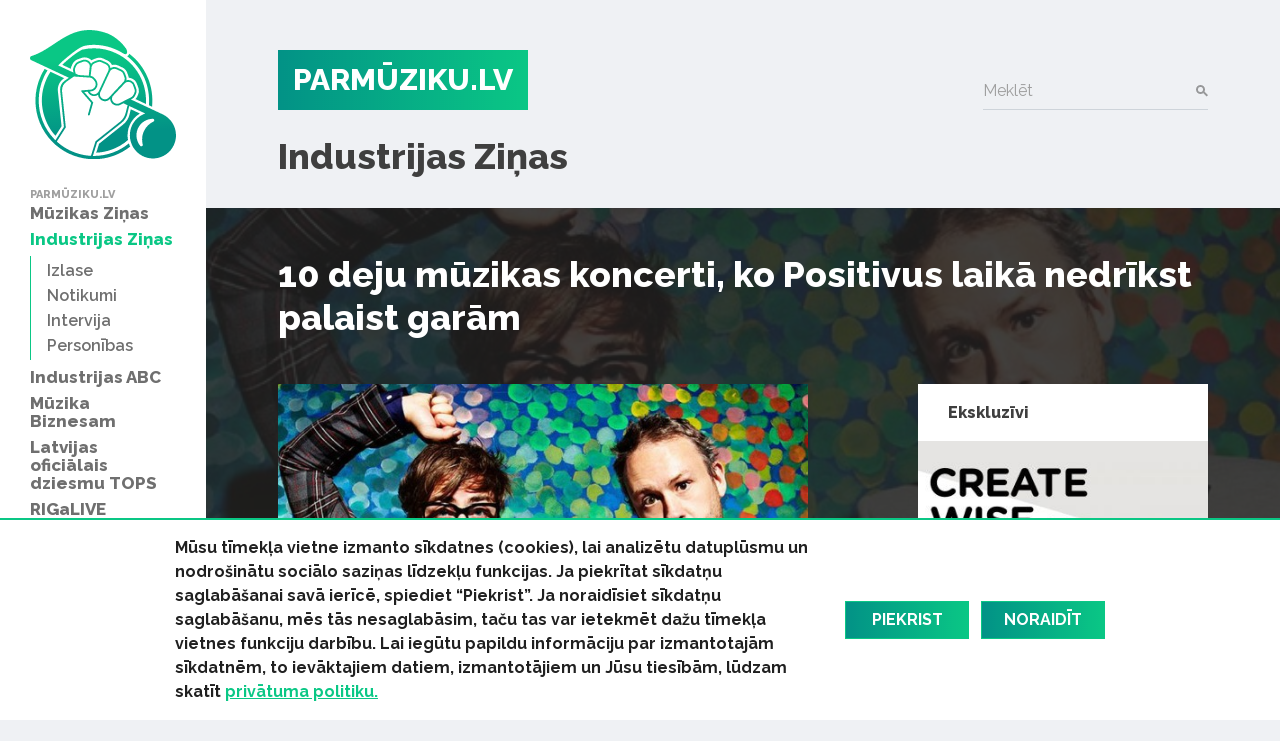

--- FILE ---
content_type: text/html; charset=UTF-8
request_url: https://www.parmuziku.lv/industrijas-zinas/10-deju-muzikas-koncerti-ko-positivus-nedrikst-palaist-garam-332
body_size: 39029
content:
<!DOCTYPE html>
<html lang="lv">
<head>
    <meta charset="utf-8">
    <meta http-equiv="X-UA-Compatible" content="IE=edge">
    <meta name="viewport" content="width=device-width, initial-scale=1, user-scalable=no">
    <meta property="og:title" content="10 deju mūzikas koncerti, ko Positivus laikā nedrīkst palaist garām" />
  <meta name="twitter:card" content="summary">
  <meta name="twitter:title" content="10 deju mūzikas koncerti, ko Positivus laikā nedrīkst palaist garām" />
  <meta property="og:description" content="Katru gadu deju mūzikas piedāvājums un kvalitāte Positivus festivālā tikai pieaug, un arī šī reize nebūs izņēmums. Tieši tāpēc piedāvājam hronoloģisku s..." />
  <meta name="twitter:description" content="Katru gadu deju mūzikas piedāvājums un kvalitāte Positivus festivālā tikai pieaug, un arī šī reize nebūs izņēmums. Tieši tāpēc piedāvājam hronoloģisku s..." />
  <meta property="og:image" content="https://www.parmuziku.lv/cache/images/2176473700/55924db5d368c_4095921057.jpg" />
  <meta property="og:image:width" content="600" />
  <meta property="og:image:height" content="315" />
  <meta name="twitter:image" content="https://www.parmuziku.lv/cache/images/2176473700/55924db5d368c_4095921057.jpg" />
  <meta property="og:url" content="https://www.parmuziku.lv/industrijas-zinas/10-deju-muzikas-koncerti-ko-positivus-nedrikst-palaist-garam-332" />
  <meta name="twitter:url" content="https://www.parmuziku.lv/industrijas-zinas/10-deju-muzikas-koncerti-ko-positivus-nedrikst-palaist-garam-332" />
    <link href="https://fonts.googleapis.com/css?family=Raleway:300,400,500,600,700,800&amp;subset=latin-ext,cyrillic" rel="stylesheet">    <title>10 deju mūzikas koncerti, ko Positivus laikā nedrīkst palaist garām - ParMūziku.lv</title>
  <meta name="description" content="Katru gadu deju mūzikas piedāvājums un kvalitāte Positivus festivālā tikai pieaug, un arī šī reize nebūs izņēmums. Tieši tāpēc piedāvājam hronoloģisku s..." />
  <meta name="canonical" content="https://www.parmuziku.lv/industrijas-zinas/10-deju-muzikas-koncerti-ko-positivus-nedrikst-palaist-garam-332" />
 <link rel="alternate" type="application/rss+xml" title="ParMūziku.lv: Industrijas Ziņas" href="https://www.parmuziku.lv/industrijas-zinas/rss.xml">
  <meta http-equiv="content-language" content="lv" />
  <meta name="SKYPE_TOOLBAR" content="SKYPE_TOOLBAR_PARSER_COMPATIBLE" />
    <link rel="stylesheet" href="/css/compiled.min.css?1704791075" />
        <meta name="theme-color" content="#0ac785">
    <meta property="fb:pages" content="141074343054585" />

    <link rel="icon" href="/favicon.png?2" sizes="32x32" type="image/png">

    <meta property="fb:pages" content="141074343054585" />
</head>
<body>
<div id="fb-root"></div>

<div class="sidebar-main">
    <a href="/" class="logo-sidebar" title="ParMūziku.lv - online mūzikas žurnāls">
        <img src="/img/logo-parmuziku.svg" alt="ParMūziku.lv - online mūzikas žurnāls">
    </a>

    <h3>ParMūziku.lv</h3>
    <ul>
        <li  class="has-children item-1 navstyle-darkblue"><a href="/muzikas-zinas" title="Mūzikas Ziņas"  ><span>Mūzikas Ziņas</span></a><ul></ul></li><li  class="active has-children item-2 navstyle-darkblue"><a href="/industrijas-zinas" title="Industrijas Ziņas"  ><span>Industrijas Ziņas</span></a><ul><li  class="item-1 navstyle-darkblue"><a href="/industrijas-zinas/izlase" title="Izlase"  ><span>Izlase</span></a></li><li  class="item-2 navstyle-darkblue"><a href="/industrijas-zinas/notikumi" title="Notikumi"  ><span>Notikumi</span></a></li><li  class="item-3 navstyle-darkblue"><a href="/industrijas-zinas/intervija" title="Intervija"  ><span>Intervija</span></a></li><li  class="item-4 navstyle-darkblue"><a href="/industrijas-zinas/personibas" title="Personības"  ><span>Personības</span></a></li></ul></li><li  class="has-children item-3 navstyle-beige"><a href="/industrijas-abc" title="Industrijas ABC"  ><span>Industrijas ABC</span></a><ul></ul></li><li  class="has-children item-4 navstyle-darkblue"><a href="/muzika-biznesam" title="Mūzika Biznesam"  ><span>Mūzika Biznesam</span></a><ul></ul></li><li  class="has-children item-5 navstyle-turquoise"><a href="/latvijas-oficialais-dziesmu-tops" title="Latvijas oficiālais dziesmu TOPS"  ><span>Latvijas oficiālais dziesmu TOPS</span></a><ul></ul></li><li  class="item-6 navstyle-lightblue"><a href="/rigalive" title="RIGaLIVE"  ><span>RIGaLIVE</span></a></li><li  class="item-7 navstyle-green"><a href="/arhivs" title="Arhīvs"  ><span>Arhīvs</span></a></li>    </ul>

    <div class="separator"></div>
    <ul class="sidebar-nav-small">
        <li  class="item-1"><a href="http://laipa.org/lat/es_izmantoju_muziku/" title="Atļaujas un licences"  >Atļaujas un licences</a></li><li  class="item-2 navstyle-violet"><a href="/galerija" title="Galerijas"  >Galerijas</a></li><li  class="item-3"><a href="/blakustiesibas" title="Blakustiesības"  >Blakustiesības</a></li><li  class="item-4"><a href="http://www.akka-laa.lv/lv/par-autortiesibam/kas-ir-autora-tiesibas/" title="Autortiesības"  >Autortiesības</a></li><li  class="has-children item-5 navstyle-green"><a href="/uznemumiem-un-iestadem-1/kafejnicas-bari-restorani" title="Uzņēmumiem un iestādēm"  >Uzņēmumiem un iestādēm</a></li><li  class="item-6"><a href="http://laipa.org/lat/es_radu_muziku/" title="Mūziķiem un producentiem"  >Mūziķiem un producentiem</a></li><li  class="item-7"><a href="/kontakti" title="Kontakti"  >Kontakti</a></li><li  class="item-8"><a href="/privatuma-politika" title="Privātuma politika"  >Privātuma politika</a></li>    </ul>


    <h3>Seko mums</h3>
    <div class="socials">
        <a href="https://www.facebook.com/parmuziku" class="icon-facebook" target="_blank" title="Seko mums Facebook"></a>
        <a href="https://www.youtube.com/channel/UCgKJ-VMcnDCR7RkBGNeSaGA" class="icon-youtube" target="_blank" title="Seko mums YouTube"></a>
        <a href="https://instagram.com/parmuziku" class="icon-instagram" target="_blank" title="Seko mums Instagram"></a>
    </div>


            <div class="d-lg-none">
            <form class="search-form mt-auto" method="get" action="/meklesana">
                <div class="form-group">    <label for="form-control-q" class="input-label  ">
        Meklēt    </label>
        <input type="text"
       name="q"
       id="form-control-q"
       class="form-control"
       value=""
                                                                                 >
            <button type="submit"></button>        
</div>            </form>
        </div>
    </div>

<button class="btn-float hamburger hamburger--spin" aria-label="navigation" type="button">
    <span class="hamburger-border">
        <span class="hamburger-box">
            <span class="hamburger-inner"></span>
        </span>
    </span>
</button>

<div class="container-main">
    <div class="container">

        <div class="heading">

            <div class="logo text-uppercase">
                <a href="/" title="ParMūziku.lv - online mūzikas žurnāls">
                    PARMŪZIKU.LV
                </a>
                            </div>

                            <form class="search-form mt-auto d-none d-lg-block" method="get" action="/meklesana">
                    <div class="form-group">    <label for="form-control-q" class="input-label  ">
        Meklēt    </label>
        <input type="text"
       name="q"
       id="form-control-q"
       class="form-control"
       value=""
                                                                                 >
            <button type="submit"></button>        
</div>                </form>
            
        </div>

                    <h1 class="page-title-secondary">
                <a href="/industrijas-zinas">
                    Industrijas Ziņas                </a>
            </h1>
            
    </div>

                <div class="container-article">

            <div class="article-back" style="background-image: url(/cache/images/2176473700/55924db5d368c_3198752675.jpg);">

            </div>

            <div class="container">

                <h1>10 deju mūzikas koncerti, ko Positivus laikā nedrīkst palaist garām</h1>

                <div class="row justify-content-between">
                    <div class="col-lg-7 col-md-12 col-sm-12 col-xs-12 single-object">

                                                    <div class="image-container">
                                <img src="/cache/images/2176473700/55924db5d368c_3198752675.jpg" alt="Raksta attēls - 10 deju mūzikas koncerti, ko Positivus laikā nedrīkst palaist garām">
                                <span class="image-text">Publicitātes foto</span>                            </div>
                        

                        <div class="row">
                            <div class="col-sm-6">
                                <div class="share">
                                    <div class="sharing">
    <button class="facebook" href="https://www.facebook.com/share.php?u=https%3A%2F%2Fwww.parmuziku.lv%2Findustrijas-zinas%2F10-deju-muzikas-koncerti-ko-positivus-nedrikst-palaist-garam-332"><img src="/img/facebook.svg" alt="FB"> Dalīties</button>
    <button class="twitter" href="https://twitter.com/share?url=https%3A%2F%2Fwww.parmuziku.lv%2Findustrijas-zinas%2F10-deju-muzikas-koncerti-ko-positivus-nedrikst-palaist-garam-332&amp;text=10+deju+m%C5%ABzikas+koncerti%2C+ko+Positivus+laik%C4%81+nedr%C4%ABkst+palaist+gar%C4%81m"><img src="/img/twitter.svg" alt="FB"> Ieteikt</button>
</div>                                </div>
                            </div>
                            <div class="col-sm-6 text-left text-sm-right">
                                <p class="author">
                                                                            29.06.2015                                                                        / Normunds Vucāns                                </p>
                            </div>
                        </div>

                        <p><strong>Katru gadu deju mūzikas piedāvājums un kvalitāte Positivus festivālā tikai pieaug, un arī šī reize nebūs izņēmums. Tieši tāpēc piedāvājam hronoloģisku sarakstu ar 10 dīdžejiem un grupām, kam noteikti vērts pievērst uzmanību Salacgrīvā.</strong></p>

                        
                        <p>Katru gadu deju mūzikas piedāvājums un kvalitāte <em>Positivus</em> festivālā tikai pieaug, un arī šī reize nebūs izņēmums. Tieši tāpēc piedāvājam hronoloģisku sarakstu ar 10 dīdžejiem un grupām, kam noteikti vērts pievērst uzmanību Salacgrīvā.</p>
<h2>Dorian Concept Trio</h2>
<p>Piektdien 23:30-00:30 uz <em>Red Bull Music Academy</em> skatuves</p>
<p>Lai jūs nemaldina pievienotais it kā gana mierīgais video – šī ir tikai neliela šķautne no <em><a href="https://www.facebook.com/dorianconcept">Dorian Concept</a></em> darbības, jo viņa īstais veidols atklājas daudz trakākos un lauztākos ritmos. Pat tad, ja šādu mūziku ikdienā neklausies, lielā pūlī vēlā vakarā festivālā tai būs hipnotizējošs efekts.</p>
<div class="embed-responsive embed-responsive-16by9"><iframe class="youtube-iframe" src="https://www.youtube.com/embed/Ejg6K6Pb03E?rel=0&modestbranding=1&showsearch=0&theme=dark" frameborder="0" allowfullscreen></iframe></div>
<p> </p>
<h2>Break Da Funk</h2>
<p>Piektdien 23:30-01:00 uz <em>Red Bull Music Academy</em> skatuves</p>
<p><em><a href="https://www.facebook.com/breakdafunk">Break Da Funk</a> </em>ir bariņš poļu dīdžeju, kas uzstājas visdažādākajās kombinācijās, un savos <em>setos</em> izved klausītājus caur <em>funk</em>, hiphopa un <em>breakbeat</em> mūzikas vēsturei, radot ļoti dejiskus un vienlaikus arī asprātīgus priekšnesumus.</p>
<div class="embed-responsive embed-responsive-16by9"><iframe class="youtube-iframe" src="https://www.youtube.com/embed/Odw9Md9Lm6g?rel=0&modestbranding=1&showsearch=0&theme=dark" frameborder="0" allowfullscreen></iframe></div>
<p> </p>
<h2>Egyptian Lover</h2>
<p>Piektdien 00:30-02:00 uz <em>Red Bull Music Academy</em> skatuves</p>
<p><a href="https://www.facebook.com/ThEgyptianLover">Hiphopa leģendu</a> jau pieminējām, <a href="/interesanti/hiphopa-koncerti-latvija-kurus-sovasar-nedrikst-palaist-garam-324">rakstot par šīs vasaras svarīgākajiem žanra koncertiem valstī</a>. Te viss ir skaidrs – pārliecinošs, pieredzējis dīdžejs, kas jau gadu desmitiem nodarbojas ar visdažādāko pūļu iekustināšanu visapkārt pasaulei.</p>
<div class="embed-responsive embed-responsive-16by9"><iframe class="youtube-iframe" src="https://www.youtube.com/embed/qjFs9CPGhts?rel=0&modestbranding=1&showsearch=0&theme=dark" frameborder="0" allowfullscreen></iframe></div>
<p> </p>
<h2>AraabMUZIK</h2>
<p>Piektdien 01:00-02:00 uz <em>Red Bull Music Academy</em> skatuves</p>
<p>Ir skaidrs, ka pašlaik programmā ir neliela kļūdiņa un vai nu viņš, vai <em>Egyptian Lover</em> uzstāsies citā laikā, taču <em><a href="http://www.araabmuzikmvp.com/">AraabMUZIK</a> </em>koncertu redzēt kaut uz brīdi ir vērts, lai vai kad tas nenotiktu. Viņa prasmes rīkoties ar <em>sempleri</em> ir fantastiskas, un kaut vai to dēļ vien šis priekšnesums daudzus atstāt ar atplestiem žokļiem.</p>
<div class="embed-responsive embed-responsive-16by9"><iframe class="youtube-iframe" src="https://www.youtube.com/embed/JQgKBjB4hLg?rel=0&modestbranding=1&showsearch=0&theme=dark" frameborder="0" allowfullscreen></iframe></div>
<p> </p>
<h2>Jonathan Toubin</h2>
<p>Piektdien 01:00-02:00 uz <em>Palladium</em> skatuves</p>
<p>Ar diezgan lielu pārliecību jau tagad atļaušos apgalvot, ka piektdien neviens nesarīkos tik mežonīgas dejas kā šis <a href="https://www.facebook.com/newyorknighttrain">ņujorkietis</a>, kura firmas zīme ir tikai sešdesmito gadu rokenrola, solmūzikas un līdzīgu žanru plašu izmantošana!</p>
<div class="embed-responsive embed-responsive-16by9"><iframe class="youtube-iframe" src="https://www.youtube.com/embed/EnM5MvONKiY?rel=0&modestbranding=1&showsearch=0&theme=dark" frameborder="0" allowfullscreen></iframe></div>
<p> </p>
<h2>DJ Sliink</h2>
<p>Piektdien 02:00-03:30 uz <em>Red Bull Music Academy</em> skatuves</p>
<p><a href="https://www.facebook.com/OfficialDJSliink">Šis agresīvais dīdžejsets</a> variēs uz visdažādākajām robežām, koķetējot ar hiphopu, popmūziku, agresīvu elektroniku un vēl virkni žanru. Vienkāršāk runājot – dejas, kas reāli noraus jumtu un ļaus pamatīgi iztrakoties.</p>
<div class="embed-responsive embed-responsive-16by9"><iframe class="youtube-iframe" src="https://www.youtube.com/embed/ENmS7k7Jgpo?rel=0&modestbranding=1&showsearch=0&theme=dark" frameborder="0" allowfullscreen></iframe></div>
<p> </p>
<h2>Niklāvz</h2>
<p>Sestdien 17:30-18:30 uz <em>Red Bull Music Academy</em> skatuves</p>
<p>Latvijas elektronikas viens no spilgtākajiem dēliem viennozīmīgi ir <em><a href="https://www.facebook.com/niklavz">Niklāvz</a></em>, un ir grūti saprast, kāpēc joprojām tik maz cilvēku ir apmeklējuši viņa hipnotizējošos šovus. Iespējams, laiks nav tas pats pateicīgākais, bet pat šādos apstākļos nešaubos, ka tas varētu būt ļoti spēcīgs pārdzīvojums daudziem, kas <em>Niklāvz</em> redzējuši vēl nav.</p>
<div class="embed-responsive embed-responsive-16by9"><iframe class="youtube-iframe" src="https://www.youtube.com/embed/eXblpXBvib8?rel=0&modestbranding=1&showsearch=0&theme=dark" frameborder="0" allowfullscreen></iframe></div>
<p> </p>
<h2>Toms Grēviņš &amp; Oded Kafri</h2>
<p>Sestdien 01:00-02:00 uz <em>Palladium</em> skatuves</p>
<p>Ar Latvijas, iespējams, populārāko dīdžeju <a href="http://tomsgrevins.lv/">Tomu Grēviņu</a> diez vai kāds ir papildus jāiepazīstina, jo viņa sarīkotās ballītes runā pašas par sevi. Man liekas, ka Toms kombinācijā ar Izraēlas bundzinieku <a href="http://odedkafri.com/">Kafri</a> radīs ļoti traku deju vakaru, kas pamatīgi nokausēs pat festivāla lielākos ballīšu zvērus.</p>
<div class="embed-responsive embed-responsive-16by9"><iframe class="youtube-iframe" src="https://www.youtube.com/embed/cUaib5n7z9Y?rel=0&modestbranding=1&showsearch=0&theme=dark" frameborder="0" allowfullscreen></iframe></div>
<p> </p>
<h2>Bandmaster</h2>
<p>Svētdien 16:45-17:45 uz <em>Red Bull Music Academy</em> skatuves</p>
<p>Pēdējos mēnešos viena no patīkamākajām debijām Latvijas mūzikā ir <em><a href="https://www.facebook.com/bandmastersound">Bandmaster</a></em>, kas, līdz ar <em><a href="https://www.facebook.com/vinaspanti?fref=ts">Viņa</a> </em>pievienošanos, pamatīgi sāk atgādināt <em>Royksopp</em>. Bet <em>Royksopp</em> koncertos, kā mēs labi atceramies, dejo visi, pat tie, kas nesaprot, kā var kustēties pie tik lēnas mūzikas.</p>
<div class="embed-responsive embed-responsive-16by9"><iframe class="youtube-iframe" src="https://www.youtube.com/embed/BAhcTSDGyTk?rel=0&modestbranding=1&showsearch=0&theme=dark" frameborder="0" allowfullscreen></iframe></div>
<p> </p>
<h2>Basement Jaxx</h2>
<p>Svētdien 18:30-19:30 uz <em>Lattelecom</em> skatuves</p>
<p>Žēl, ka britu <a href="http://www.basementjaxx.com/">leģendārie producenti</a> uzstāsies tik agri, nevis, piemēram, <em>hedlainos</em> <em>Nordea</em> skatuvi kādā vakarā. Tādā uzstādījumā viņu sarīkotais <em>reivs</em> uzņemtu pavisam citus apgriezienus, taču arī tagad nav slikti, jo nevienam nedrīkst būt neviens attaisnojums, lai duetu palaistu garām!</p>
<div class="embed-responsive embed-responsive-16by9"><iframe class="youtube-iframe" src="https://www.youtube.com/embed/5rAOyh7YmEc?rel=0&modestbranding=1&showsearch=0&theme=dark" frameborder="0" allowfullscreen></iframe></div>
                        
                        

                                                    <div class="section">
                                <div class="sidebar-title-seamless">Saistītie raksti</div>
                                <div class="row">
                                    <div class="col-md-6"><div class="card-wrapper ">
    <div class="card card-article card-size-small">
        <a href="/industrijas-zinas/intervija/bandmaster-intervija-2602" class="img">
            <img class="card-img-top" src="/cache/images/3011208591/bandmaster-elektroniskai-muzikai-laiks-ir-vienmer-pateicigs_745611310.jpg" alt="">
                    </a>
        <a href="/industrijas-zinas/intervija/bandmaster-intervija-2602" class="card-body">
            
            <h6 class="card-title">
                <span>
                    &quot;Bandmaster&quot;: Elektroniskai mūzikai laiks ir vienmēr pateicīgs                </span>
            </h6>
            <div class="card-text">
                <span>"Bandmaster" joprojām var būt tavs jaunatklājums, lai gan patiesībā tās stāsts ir daudz senāks. Grupas sastāvu veido producenti Dj Rudd, Andis Ansons un dziedātāja Zelma Jēgere, pazīstama kā repere Viņa.  Sestdien, 16. jūlijā, grupa uzstājās uz festivāla Positivus Palladium skatuves. </span>
            </div>
        </a>

        <div class="card-link-footer">
                            <a href="/industrijas-zinas/intervija">
                    Intervija                </a>
                        </div>
    </div>
</div>
</div><div class="col-md-6"><div class="card-wrapper ">
    <div class="card card-article card-size-small">
        <a href="/apskati/festivali/positivus-3-diena-378" class="img">
            <img class="card-img-top" src="/cache/images/2992633532/positivus-festivala-tresas-dienas-iespaidi-un-foto_2622303359.jpg" alt="">
                    </a>
        <a href="/apskati/festivali/positivus-3-diena-378" class="card-body">
            
            <h6 class="card-title">
                <span>
                    Positivus festivāla trešās dienas iespaidi un FOTO                </span>
            </h6>
            <div class="card-text">
                <span>Noslēdzošās svētdienas spilgtākie festivāla brīži.</span>
            </div>
        </a>

        <div class="card-link-footer">
                            <a href="/apskati/festivali">
                    Festivāli                </a>
                        </div>
    </div>
</div>
</div><div class="col-md-6"><div class="card-wrapper ">
    <div class="card card-article card-size-small">
        <a href="/industrijas-zinas/10-dziesmas-slinkam-dienam-313" class="img">
            <img class="card-img-top" src="/cache/images/619672597/brivdienas-turpinas-10-dziesmas-kuras-klausities-ja-negribas-stradat_218194002.jpg" alt="">
                    </a>
        <a href="/industrijas-zinas/10-dziesmas-slinkam-dienam-313" class="card-body">
            
            <h6 class="card-title">
                <span>
                    Brīvdienas turpinās! 10 dziesmas, kuras klausīties, ja negribas strādāt                </span>
            </h6>
            <div class="card-text">
                <span>Jā, brīvdienas ir beigušās. Nu un tad? Mēs turpinām svinēt ar 10 dziesmu izlasi. Noklausies!</span>
            </div>
        </a>

        <div class="card-link-footer">
                            <a href="/industrijas-zinas">
                    Industrijas Ziņas                </a>
                        </div>
    </div>
</div>
</div><div class="col-md-6"><div class="card-wrapper ">
    <div class="card card-article card-size-small">
        <a href="/industrijas-zinas/10-dziesmas-tautiskiem-janiem-307" class="img">
            <img class="card-img-top" src="/cache/images/3777947536/jani-nav-saslika-svetki-10-dziesmas-tautiskiem-janiem_1712252340.jpg" alt="">
                    </a>
        <a href="/industrijas-zinas/10-dziesmas-tautiskiem-janiem-307" class="card-body">
            
            <h6 class="card-title">
                <span>
                    Jāņi nav sašlika svētki. 10 dziesmas tautiskiem Jāņiem                </span>
            </h6>
            <div class="card-text">
                <span>Vakara skaņu celiņš tiem, kuriem vasaras saulgriežus gribas atzīmēt latviskā garā.</span>
            </div>
        </a>

        <div class="card-link-footer">
                            <a href="/industrijas-zinas">
                    Industrijas Ziņas                </a>
                        </div>
    </div>
</div>
</div>                                </div>
                            </div>
                                                </div>
                    <div class="col-lg-4 sidebar visible-lg-block visible-md-block">
                            <div class="section">
        <a href="/ekskluzivi" class="sidebar-title"><strong>Ekskluzīvi</strong></a>
        <div class="card-wrapper single-column">
    <div class="card card-article card-size-small">
        <a href="/muzikas-zinas/latvija/laipa-un-kulturas-ministrija-uzsak-starptautisku-izglitojosu-projektu-par-intelektuala-ipasuma-aizsa-10162" class="img">
            <img class="card-img-top" src="/cache/images/2121560510/laipa-un-kulturas-ministrija-uzsak-starptautisku-izglitojosu-projektu-par-intelektuala-ipasuma-aizsardzibu-jauniesiem_3986083409.jpg" alt="">
                    </a>
        <a href="/muzikas-zinas/latvija/laipa-un-kulturas-ministrija-uzsak-starptautisku-izglitojosu-projektu-par-intelektuala-ipasuma-aizsa-10162" class="card-body">
            
            <h6 class="card-title">
                <span>
                    LaIPA un Kultūras ministrija uzsāk starptautisku izglītojošu projektu par intelektuālā īpašuma aizsardzību jauniešiem                </span>
            </h6>
            <div class="card-text">
                <span>Latvijas Izpildītāju un producentu apvienība (LaIPA) noslēgusi līgumu ar Eiropas Savienības Intelektuālā īpašuma biroju (EUIPO) par starptautiska projekta “Radi gudri – Radi. Cieni. Zini.” (“Create Wise – Create. Care. Be Aware.”) realizēšanu Baltijas valstīs. Projekts ar EUIPO finansiālu atbalstu tiks realizēts sadarbībā ar Latvijas Republikas Kultūras ministriju, Igaunijas Izpildītāju asociāciju (EEL) un Lietuvas Blakustiesību asociāciju (AGATA) un nozares ekspertiem.  Latvijas Investīciju un attīstības aģentūrai (LIAA), kas projekta ietvaros veicinās iniciatīvas atpazīstamību un sasniedzamību.</span>
            </div>
        </a>

        <div class="card-link-footer">
                            <a href="/muzikas-zinas/latvija">
                    Latvijā                </a>
                        </div>
    </div>
</div>
    </div>
    
<div class="section">
    <div class="sidebar-title-seamless">
        Top raksti
    </div>

    <div class="card-wrapper single-column">
    <div class="card card-article card-size-small">
        <a href="/muzikas-zinas/latvija/klaja-nak-raimonda-paula-trio-vesturisko-dzeza-ierakstu-skanu-plate-8994" class="img">
            <img class="card-img-top" src="/cache/images/2755160538/klaja-nak-raimonda-paula-trio-vesturisko-dzeza-ierakstu-skanu-plate_4288211765.jpg" alt="">
                    </a>
        <a href="/muzikas-zinas/latvija/klaja-nak-raimonda-paula-trio-vesturisko-dzeza-ierakstu-skanu-plate-8994" class="card-body">
            
            <h6 class="card-title">
                <span>
                    Klajā nāk Raimonda Paula Trio vēsturisko džeza ierakstu skaņu plate                </span>
            </h6>
            <div class="card-text">
                <span>Džeza mūzikas izdevniecības “Jersika Records” paspārnē izdota Raimonda Paula trio skaņu plate “The Lost Latvian Radio Studio Sessions 1965 / 1966” jeb “pazudušie”, neizdotie Latvijas Radio studijas ieraksti no 1965. un 1966. gada.</span>
            </div>
        </a>

        <div class="card-link-footer">
                            <a href="/muzikas-zinas/latvija">
                    Latvijā                </a>
                        </div>
    </div>
</div>
<div class="card-wrapper single-column">
    <div class="card card-article card-size-small">
        <a href="/muzikas-zinas/pasaule/sakas-muzikas-un-urbanas-kulturas-festivals-tallinn-music-week-4433" class="img">
            <img class="card-img-top" src="/cache/images/3034229772/sakas-muzikas-un-urbanas-kulturas-festivals-tallinn-music-week_1997444571.jpg" alt="">
                    </a>
        <a href="/muzikas-zinas/pasaule/sakas-muzikas-un-urbanas-kulturas-festivals-tallinn-music-week-4433" class="card-body">
            
            <h6 class="card-title">
                <span>
                    Sākas mūzikas un urbānās kultūras festivāls Tallinn Music Week                </span>
            </h6>
            <div class="card-text">
                <span>Nedēļu gari talanta, zinātkāres, radošuma, brīvības un tolerances svētki – tā var raksturot festivālu Tallinn Music Week (TMW), kurš Igaunijas galvaspilsētā Tallinā sākas šodien, 27. martā. Festivāla apmeklētāji deviņu programmu ietvaros varēs iepazīt Tallinu caur pilnīgi jaunu prizmu.</span>
            </div>
        </a>

        <div class="card-link-footer">
                            <a href="/muzikas-zinas/pasaule">
                    Pasaulē                </a>
                        </div>
    </div>
</div>
<div class="card-wrapper single-column">
    <div class="card card-article card-size-small">
        <a href="/muzikas-zinas/latvija/iepazisties-menesa-industrijas-cilveks-aija-auskapa-8069" class="img">
            <img class="card-img-top" src="/cache/images/1412157865/iepazisties-menesa-industrijas-cilveks-aija-auskapa_1502915038.jpg" alt="">
                    </a>
        <a href="/muzikas-zinas/latvija/iepazisties-menesa-industrijas-cilveks-aija-auskapa-8069" class="card-body">
            
            <h6 class="card-title">
                <span>
                    Iepazīsties! Mēneša Industrijas cilvēks - Aija Auškāpa!                </span>
            </h6>
            <div class="card-text">
                <span>Jūlijs ir bijis dažādiem notikumiem un pasākumiem bagāts, brīžīem nākas mest monētu, lai izvēlētos kurp doties, bet kurp diemžēl nepaspēt. Tomēr viens ir skaidrs, ja Prāta Vētra izsludina koncertu,  daudz jādomā nav - tas būs spilgtām emocijām piepildīts vakars.  Tapēc uz  iepazīšanās jautājumiem lūdzām atbildēt grupas ilggadējo menedžeri - Aiju Auškāpu.</span>
            </div>
        </a>

        <div class="card-link-footer">
                            <a href="/muzikas-zinas/latvija">
                    Latvijā                </a>
                        </div>
    </div>
</div>
<div class="card-wrapper single-column">
    <div class="card card-article card-size-small">
        <a href="/muzikas-zinas/latvija/indie-pop-maksliniece-baiba-izdod-rudenigi-melanholisku-singlu-home-10156" class="img">
            <img class="card-img-top" src="/cache/images/1754782524/indie-pop-maksliniece-baiba-izdod-rudenigi-melanholisku-singlu-home_1459637885.jpg" alt="">
                    </a>
        <a href="/muzikas-zinas/latvija/indie-pop-maksliniece-baiba-izdod-rudenigi-melanholisku-singlu-home-10156" class="card-body">
            
            <h6 class="card-title">
                <span>
                    Indie pop māksliniece BAIBA izdod rudenīgi melanholisku singlu “Home”                 </span>
            </h6>
            <div class="card-text">
                <span>Latvijā dzimusī un Austrijā dzīvojošā indie pop māksliniece BAIBA klausītājiem piedāvā savu jauno singlu “Home” – siltu, nostalģisku un pārdomu pilnu dziesmu no viņas jau trešā studijas albuma “Delusional”, kas iznāks nākamā gada aprīlī.</span>
            </div>
        </a>

        <div class="card-link-footer">
                            <a href="/muzikas-zinas/latvija">
                    Latvijā                </a>
                        </div>
    </div>
</div>
<div class="card-wrapper single-column">
    <div class="card card-article card-size-small">
        <a href="/muzikas-zinas/latvija/straumesanas-servisi-vai-latviesu-muzikas-beigu-sakums-4894" class="img">
            <img class="card-img-top" src="/cache/images/3772968322/straumesanas-servisi-vai-latviesu-muzikas-beigu-sakums_2007186716.jpg" alt="">
                    </a>
        <a href="/muzikas-zinas/latvija/straumesanas-servisi-vai-latviesu-muzikas-beigu-sakums-4894" class="card-body">
            
            <h6 class="card-title">
                <span>
                    Straumēšanas servisi – vai latviešu mūzikas beigu sākums?                </span>
            </h6>
            <div class="card-text">
                <span>Šodien Latvijas Izpildītāju un producentu apvienība kopā ar nozares ekspertiem piedalījās diskusijā “Iespēja vai aplauziens – latviešu mūzikai globālajos straumēšanas servisos”.</span>
            </div>
        </a>

        <div class="card-link-footer">
                            <a href="/muzikas-zinas/latvija">
                    Latvijā                </a>
                        </div>
    </div>
</div>
</div>

        <div class="section">
            <a href="/industrijas-abc" class="sidebar-title-seamless"><strong>Tuvākais pasākums</strong></a>
            <div class="card-wrapper single-column">
    <div class="card card-article card-size-vertical">
        <a href="/industrijas-abc/6-lietas-kuras-tev-ir-jazina-par-izpilditajiem-25" class="img">
            <img class="card-img-top" src="/cache/images/4218696556/6-lietas-kuras-tev-ir-jazina-par-izpilditajiem_1029807601.jpg" alt="">
                    </a>
        <a href="/industrijas-abc/6-lietas-kuras-tev-ir-jazina-par-izpilditajiem-25" class="card-body">
            
            <h6 class="card-title">
                <span>
                    6 lietas, kuras Tev ir jāzina par izpildītājiem                </span>
            </h6>
            <div class="card-text">
                <span>Ko ir vērts ņemt vērā, ja izpildi savu vai citu autoru radītu mūziku, deju vai priekšnesumu? Piedāvājam 6 atbildes.</span>
            </div>
        </a>

        <div class="card-link-footer">
                            <a href="/industrijas-abc">
                    Industrijas ABC                </a>
                        </div>
    </div>
</div>
        </div>
                            </div>
                </div>
                <div class="fb-quote"></div>
            </div>

        </div>

        
    

    
    <div class="section">
        <div class="container">
            <div class="row justify-content-between">
                <div class="col-md-7 about-us">
                                            <div>
                            <h4 class="heading-list">ParMuziku.lv</h4>
                            ParMuziku.lv ir online mūzikas žurnāls, kurā iespējams izlasīt svarīgāko par mūziku Latvijā un pasaulē. Šeit vari atrast ne tikai aktuālās ziņas, ekspertu viedokļus, albumu, DVD un koncertu apskatus, bet arī informāciju par mūzikas biznesa ikdienā neredzamo pusi – autoru un izpildītāju blakustiesībām, ierakstu izpildījumu publiskajā telpā, kā arī mūzikas industriju kopumā.<br />
<br />
                                                    </div>
                                                <div>
                            <h4 class="heading-list">Par LaIPA</h4>
                            Biedrība „Latvijas Izpildītāju un producentu apvienība” (LaIPA) ir kolektīvā pārvaldījuma organizācija, kur apvienojušies pašmāju un ārvalstu izpildītāji un fonogrammu producenti, lai iestātos par savām tiesībām un saņemtu taisnīgu atlīdzību par savu fonogrammu izmantošanu Latvijā un ārvalstīs.                                                            <a href="http://www.laipa.org/lat/kas_ir_laipa/">Vairāk</a>
                                                        </div>
                                        </div>
                <div class="col-lg-offset-0 col-lg-4 col-md-4 col-md-offset-0 col-sm-12 contact-us">
                    <h4 class="heading-list">Sazinies ar mums!</h4>
                    <br/>
                    <form class="form-vertical" role="form" method="post" id="question-form" action="#question-form">
                        <div class="form-group">    <label for="form-control-name" class="input-label  ">
        Vārds    </label>
        <input type="text"
       name="name"
       id="form-control-name"
       class="form-control"
       value=""
                                                                                 >
    
</div>                        <div class="form-group">    <label for="form-control-pasts" class="input-label  ">
        E-pasts    </label>
        <input type="email"
       name="pasts"
       id="form-control-pasts"
       class="form-control"
       value=""
                                                                                 >
    
</div>                        <div class="form-group">    <label for="form-control-message" class="input-label  ">
        Ziņojums    </label>
    <textarea
           name="message"
           id="form-control-message"
           class="form-control"
           maxlength="5000"
           rows="1"
                                    ></textarea>

</div>                        <div class="form-group"><button type="submit" class="btn btn-primary btn-lg btn-block">Sūtīt</button></div>
                        <input type="hidden" name="token" value="762f636e4bd3020cbf5cf1da65be2427cf081a17" />
                        <input type="hidden" name="action" value="contact" />
                        <input type="email" name="email" class="d-none"/>
                    </form>
                </div>
            </div>
        </div>
    </div>


    <div class="container">
        <div class="copyright">
            <div class="row mb-2">
                <div class="col-lg-7 text-lg-left">
                    &copy; 2026 parmuziku.lv, visas tiesības paturētas
                </div>
                <div class="col-lg-5 text-lg-right">
                    <div class="email">
                        <a href="#" class="email nospam" title="lv parmuziku info"></a>                    </div>
                </div>
            </div>

            <div class="rss text-lg-left"><span>RSS: &nbsp; </span>
                <a href="/rss.xml">ParMuziku.lv</a> &nbsp; <a href="/muzikas-zinas/rss.xml">Mūzikas Ziņas</a> &nbsp; <a href="/industrijas-zinas/rss.xml">Industrijas Ziņas</a> &nbsp; <a href="/industrijas-abc/rss.xml">Industrijas ABC</a> &nbsp; <a href="/muzika-biznesam/rss.xml">Mūzika Biznesam</a> &nbsp; <a href="/latvijas-oficialais-dziesmu-tops/rss.xml">Latvijas oficiālais dziesmu TOPS</a> &nbsp; <a href="/rigalive/rss.xml">RIGaLIVE</a> &nbsp;             </div>
        </div>
    </div>

            <div class="cookie-consent">
            <div class="container">
                <div class="inner">
                    <div class="text">
                        <span>Mūsu tīmekļa vietne izmanto sīkdatnes (cookies), lai analizētu datuplūsmu un nodro&scaron;inātu sociālo saziņas līdzekļu funkcijas. Ja piekrītat sīkdatņu saglabā&scaron;anai savā ierīcē, spiediet &ldquo;Piekrist&rdquo;. Ja noraidīsiet sīkdatņu saglabā&scaron;anu, mēs tās nesaglabāsim, taču tas var ietekmēt dažu tīmekļa vietnes funkciju darbību. Lai iegūtu papildu informāciju par izmantotajām sīkdatnēm, to ievāktajiem datiem, izmantotājiem un Jūsu tiesībām, lūdzam skatīt&nbsp;<a href="/privatuma-politika">privātuma politiku.</a></span><span><span>&nbsp;</span></span>                    </div>
                    <a href="" class="consent-accept btn btn-primary">Piekrist</a>
                    <a href="" class="consent-decline btn btn-primary">Noraidīt</a>
                </div>
            </div>
        </div>
        
    <div class="alerts-aside">
            </div>

    <div class="site-overlay"></div>

    <div id="detect-breakpoints">
        <div class="device-xs d-sm-none"></div>
        <div class="device-sm d-md-none"></div>
        <div class="device-md d-md-none"></div>
        <div class="device-lg d-lg-none"></div>
    </div>

<script type="text/javascript" src="/js/compiled.min.js?1666613148"></script>
<script>(function(d, s, id) {
        var js, fjs = d.getElementsByTagName(s)[0];
        if (d.getElementById(id)) return;
        js = d.createElement(s); js.id = id;
        js.src = "//connect.facebook.net/lv_LV/sdk.js#xfbml=1&appId=469488503204180&version=v2.8";
        fjs.parentNode.insertBefore(js, fjs);
    }(document, 'script', 'facebook-jssdk'));</script>
</body>
</html>


--- FILE ---
content_type: text/css
request_url: https://www.parmuziku.lv/css/compiled.min.css?1704791075
body_size: 118275
content:
@charset "UTF-8";/*!
 * Bootstrap v4.1.0 (https://getbootstrap.com/)
 * Copyright 2011-2018 The Bootstrap Authors
 * Copyright 2011-2018 Twitter, Inc.
 * Licensed under MIT (https://github.com/twbs/bootstrap/blob/master/LICENSE)
 */:root{--blue:#007bff;--indigo:#6610f2;--purple:#6f42c1;--pink:#e83e8c;--red:#dc3545;--orange:#fd7e14;--yellow:#ffc107;--green:#0ac785;--teal:#029286;--cyan:#17a2b8;--white:#fff;--gray:#505050;--gray-dark:#3f3f3f;--primary:#0ac785;--secondary:#029286;--success:#0ac785;--info:#17a2b8;--warning:#ffc107;--danger:#dc3545;--light:#eff1f4;--dark:#3f3f3f;--breakpoint-xs:0;--breakpoint-sm:576px;--breakpoint-md:768px;--breakpoint-lg:1192px;--breakpoint-xl:1300px;--font-family-sans-serif:Raleway,-apple-system,BlinkMacSystemFont,"Segoe UI",Roboto,"Helvetica Neue",Arial,sans-serif,"Apple Color Emoji","Segoe UI Emoji","Segoe UI Symbol";--font-family-monospace:SFMono-Regular,Menlo,Monaco,Consolas,"Liberation Mono","Courier New",monospace}*,*::before,*::after{box-sizing:border-box}html{font-family:sans-serif;line-height:1.15;-webkit-text-size-adjust:100%;-ms-text-size-adjust:100%;-ms-overflow-style:scrollbar;-webkit-tap-highlight-color:rgba(0,0,0,0)}article,aside,dialog,figcaption,figure,footer,header,hgroup,main,nav,section{display:block}body{margin:0;font-family:Raleway,-apple-system,BlinkMacSystemFont,"Segoe UI",Roboto,"Helvetica Neue",Arial,sans-serif,"Apple Color Emoji","Segoe UI Emoji","Segoe UI Symbol";font-size:1rem;font-weight:400;line-height:1.5;color:#202020;text-align:left;background-color:#eff1f4;-webkit-font-smoothing:antialiased;-moz-osx-font-smoothing:grayscale}[tabindex="-1"]:focus{outline:0!important}hr{box-sizing:content-box;height:0;overflow:visible}h1,h2,h3,h4,h5,h6{margin-top:0;margin-bottom:.5rem}p{margin-top:0;margin-bottom:1rem}abbr[title],abbr[data-original-title]{text-decoration:underline;-webkit-text-decoration:underline dotted;text-decoration:underline dotted;cursor:help;border-bottom:0}address{margin-bottom:1rem;font-style:normal;line-height:inherit}ol,ul,dl{margin-top:0;margin-bottom:1rem}ol ol,ul ul,ol ul,ul ol{margin-bottom:0}dt{font-weight:700}dd{margin-bottom:.5rem;margin-left:0}blockquote{margin:0 0 1rem}dfn{font-style:italic}b,strong{font-weight:bolder}small{font-size:80%}sub,sup{position:relative;font-size:75%;line-height:0;vertical-align:baseline}sub{bottom:-0.25em}sup{top:-0.5em}a{color:#0ac785;text-decoration:none;background-color:transparent;-webkit-text-decoration-skip:objects}a:hover{color:#067e54;text-decoration:underline}a:not([href]):not([tabindex]){color:inherit;text-decoration:none}a:not([href]):not([tabindex]):hover,a:not([href]):not([tabindex]):focus{color:inherit;text-decoration:none}a:not([href]):not([tabindex]):focus{outline:0}pre,code,kbd,samp{font-family:monospace,monospace;font-size:1em}pre{margin-top:0;margin-bottom:1rem;overflow:auto;-ms-overflow-style:scrollbar}figure{margin:0 0 1rem}img{vertical-align:middle;border-style:none}svg:not(:root){overflow:hidden}table{border-collapse:collapse}caption{padding-top:.75rem;padding-bottom:.75rem;color:#6c757d;text-align:left;caption-side:bottom}th{text-align:inherit}label{display:inline-block;margin-bottom:.5rem}button{border-radius:0}button:focus{outline:1px dotted;outline:5px auto -webkit-focus-ring-color}input,button,select,optgroup,textarea{margin:0;font-family:inherit;font-size:inherit;line-height:inherit}button,input{overflow:visible}button,select{text-transform:none}button,html [type=button],[type=reset],[type=submit]{-webkit-appearance:button}button::-moz-focus-inner,[type=button]::-moz-focus-inner,[type=reset]::-moz-focus-inner,[type=submit]::-moz-focus-inner{padding:0;border-style:none}input[type=radio],input[type=checkbox]{box-sizing:border-box;padding:0}input[type=date],input[type=time],input[type=datetime-local],input[type=month]{-webkit-appearance:listbox}textarea{overflow:auto;resize:vertical}fieldset{min-width:0;padding:0;margin:0;border:0}legend{display:block;width:100%;max-width:100%;padding:0;margin-bottom:.5rem;font-size:1.5rem;line-height:inherit;color:inherit;white-space:normal}progress{vertical-align:baseline}[type=number]::-webkit-inner-spin-button,[type=number]::-webkit-outer-spin-button{height:auto}[type=search]{outline-offset:-2px;-webkit-appearance:none}[type=search]::-webkit-search-cancel-button,[type=search]::-webkit-search-decoration{-webkit-appearance:none}::-webkit-file-upload-button{font:inherit;-webkit-appearance:button}output{display:inline-block}summary{display:list-item;cursor:pointer}template{display:none}[hidden]{display:none!important}h1,h2,h3,h4,h5,h6,.h1,.h2,.h3,.h4,.h5,.h6{margin-bottom:.5rem;font-family:inherit;font-weight:800;line-height:1.2;color:inherit}h1,.h1{font-size:1.6rem}h2,.h2{font-size:1.6rem}h3,.h3{font-size:1.3rem}h4,.h4{font-size:1.125rem}h5,.h5{font-size:1.125rem}h6,.h6{font-size:1rem}@media(min-width:576px){h1,.h1{font-size:2.25rem}h2,.h2{font-size:2.25rem}h3,.h3{font-size:1.75rem}h4,.h4{font-size:1.5rem}h5,.h5{font-size:1.25rem}h6,.h6{font-size:1rem}}.lead{font-size:1.25rem;font-weight:300}.display-1{font-size:6rem;font-weight:300;line-height:1.2}.display-2{font-size:5.5rem;font-weight:300;line-height:1.2}.display-3{font-size:4.5rem;font-weight:300;line-height:1.2}.display-4{font-size:3.5rem;font-weight:300;line-height:1.2}hr{margin-top:1rem;margin-bottom:1rem;border:0;border-top:1px solid rgba(0,0,0,0.1)}small,.small{font-size:80%;font-weight:400}mark,.mark{padding:.2em;background-color:#fcf8e3}.list-unstyled{padding-left:0;list-style:none}.list-inline{padding-left:0;list-style:none}.list-inline-item{display:inline-block}.list-inline-item:not(:last-child){margin-right:.5rem}.initialism{font-size:90%;text-transform:uppercase}.blockquote{margin-bottom:1rem;font-size:1.25rem}.blockquote-footer{display:block;font-size:80%;color:#6c757d}.blockquote-footer::before{content:"— "}.img-fluid{max-width:100%;height:auto}.img-thumbnail{padding:.25rem;background-color:#eff1f4;border:1px solid #dee2e6;max-width:100%;height:auto}.figure{display:inline-block}.figure-img{margin-bottom:.5rem;line-height:1}.figure-caption{font-size:90%;color:#6c757d}.container{width:100%;padding-right:15px;padding-left:15px;margin-right:auto;margin-left:auto}@media(min-width:576px){.container{max-width:540px}}@media(min-width:768px){.container{max-width:720px}}@media(min-width:1192px){.container{max-width:960px}}@media(min-width:1300px){.container{max-width:1060px}}.container-fluid{width:100%;padding-right:15px;padding-left:15px;margin-right:auto;margin-left:auto}.row{display:flex;flex-wrap:wrap;margin-right:-15px;margin-left:-15px}.no-gutters{margin-right:0;margin-left:0}.no-gutters>.col,.no-gutters>[class*=col-]{padding-right:0;padding-left:0}.col-xl,.col-xl-auto,.col-xl-12,.col-xl-11,.col-xl-10,.col-xl-9,.col-xl-8,.col-xl-7,.col-xl-6,.col-xl-5,.col-xl-4,.col-xl-3,.col-xl-2,.col-xl-1,.col-lg,.col-lg-auto,.col-lg-12,.col-lg-11,.col-lg-10,.col-lg-9,.col-lg-8,.col-lg-7,.col-lg-6,.col-lg-5,.col-lg-4,.col-lg-3,.col-lg-2,.col-lg-1,.col-md,.col-md-auto,.col-md-12,.col-md-11,.col-md-10,.col-md-9,.col-md-8,.col-md-7,.col-md-6,.col-md-5,.col-md-4,.col-md-3,.col-md-2,.col-md-1,.col-sm,.col-sm-auto,.col-sm-12,.col-sm-11,.col-sm-10,.col-sm-9,.col-sm-8,.col-sm-7,.col-sm-6,.col-sm-5,.col-sm-4,.col-sm-3,.col-sm-2,.col-sm-1,.col,.col-auto,.col-12,.col-11,.col-10,.col-9,.col-8,.col-7,.col-6,.col-5,.col-4,.col-3,.col-2,.col-1{position:relative;width:100%;min-height:1px;padding-right:15px;padding-left:15px}.col{flex-basis:0;flex-grow:1;max-width:100%}.col-auto{flex:0 0 auto;width:auto;max-width:none}.col-1{flex:0 0 8.3333333333%;max-width:8.3333333333%}.col-2{flex:0 0 16.6666666667%;max-width:16.6666666667%}.col-3{flex:0 0 25%;max-width:25%}.col-4{flex:0 0 33.3333333333%;max-width:33.3333333333%}.col-5{flex:0 0 41.6666666667%;max-width:41.6666666667%}.col-6{flex:0 0 50%;max-width:50%}.col-7{flex:0 0 58.3333333333%;max-width:58.3333333333%}.col-8{flex:0 0 66.6666666667%;max-width:66.6666666667%}.col-9{flex:0 0 75%;max-width:75%}.col-10{flex:0 0 83.3333333333%;max-width:83.3333333333%}.col-11{flex:0 0 91.6666666667%;max-width:91.6666666667%}.col-12{flex:0 0 100%;max-width:100%}.order-first{order:-1}.order-last{order:13}.order-0{order:0}.order-1{order:1}.order-2{order:2}.order-3{order:3}.order-4{order:4}.order-5{order:5}.order-6{order:6}.order-7{order:7}.order-8{order:8}.order-9{order:9}.order-10{order:10}.order-11{order:11}.order-12{order:12}.offset-1{margin-left:8.3333333333%}.offset-2{margin-left:16.6666666667%}.offset-3{margin-left:25%}.offset-4{margin-left:33.3333333333%}.offset-5{margin-left:41.6666666667%}.offset-6{margin-left:50%}.offset-7{margin-left:58.3333333333%}.offset-8{margin-left:66.6666666667%}.offset-9{margin-left:75%}.offset-10{margin-left:83.3333333333%}.offset-11{margin-left:91.6666666667%}@media(min-width:576px){.col-sm{flex-basis:0;flex-grow:1;max-width:100%}.col-sm-auto{flex:0 0 auto;width:auto;max-width:none}.col-sm-1{flex:0 0 8.3333333333%;max-width:8.3333333333%}.col-sm-2{flex:0 0 16.6666666667%;max-width:16.6666666667%}.col-sm-3{flex:0 0 25%;max-width:25%}.col-sm-4{flex:0 0 33.3333333333%;max-width:33.3333333333%}.col-sm-5{flex:0 0 41.6666666667%;max-width:41.6666666667%}.col-sm-6{flex:0 0 50%;max-width:50%}.col-sm-7{flex:0 0 58.3333333333%;max-width:58.3333333333%}.col-sm-8{flex:0 0 66.6666666667%;max-width:66.6666666667%}.col-sm-9{flex:0 0 75%;max-width:75%}.col-sm-10{flex:0 0 83.3333333333%;max-width:83.3333333333%}.col-sm-11{flex:0 0 91.6666666667%;max-width:91.6666666667%}.col-sm-12{flex:0 0 100%;max-width:100%}.order-sm-first{order:-1}.order-sm-last{order:13}.order-sm-0{order:0}.order-sm-1{order:1}.order-sm-2{order:2}.order-sm-3{order:3}.order-sm-4{order:4}.order-sm-5{order:5}.order-sm-6{order:6}.order-sm-7{order:7}.order-sm-8{order:8}.order-sm-9{order:9}.order-sm-10{order:10}.order-sm-11{order:11}.order-sm-12{order:12}.offset-sm-0{margin-left:0}.offset-sm-1{margin-left:8.3333333333%}.offset-sm-2{margin-left:16.6666666667%}.offset-sm-3{margin-left:25%}.offset-sm-4{margin-left:33.3333333333%}.offset-sm-5{margin-left:41.6666666667%}.offset-sm-6{margin-left:50%}.offset-sm-7{margin-left:58.3333333333%}.offset-sm-8{margin-left:66.6666666667%}.offset-sm-9{margin-left:75%}.offset-sm-10{margin-left:83.3333333333%}.offset-sm-11{margin-left:91.6666666667%}}@media(min-width:768px){.col-md{flex-basis:0;flex-grow:1;max-width:100%}.col-md-auto{flex:0 0 auto;width:auto;max-width:none}.col-md-1{flex:0 0 8.3333333333%;max-width:8.3333333333%}.col-md-2{flex:0 0 16.6666666667%;max-width:16.6666666667%}.col-md-3{flex:0 0 25%;max-width:25%}.col-md-4{flex:0 0 33.3333333333%;max-width:33.3333333333%}.col-md-5{flex:0 0 41.6666666667%;max-width:41.6666666667%}.col-md-6{flex:0 0 50%;max-width:50%}.col-md-7{flex:0 0 58.3333333333%;max-width:58.3333333333%}.col-md-8{flex:0 0 66.6666666667%;max-width:66.6666666667%}.col-md-9{flex:0 0 75%;max-width:75%}.col-md-10{flex:0 0 83.3333333333%;max-width:83.3333333333%}.col-md-11{flex:0 0 91.6666666667%;max-width:91.6666666667%}.col-md-12{flex:0 0 100%;max-width:100%}.order-md-first{order:-1}.order-md-last{order:13}.order-md-0{order:0}.order-md-1{order:1}.order-md-2{order:2}.order-md-3{order:3}.order-md-4{order:4}.order-md-5{order:5}.order-md-6{order:6}.order-md-7{order:7}.order-md-8{order:8}.order-md-9{order:9}.order-md-10{order:10}.order-md-11{order:11}.order-md-12{order:12}.offset-md-0{margin-left:0}.offset-md-1{margin-left:8.3333333333%}.offset-md-2{margin-left:16.6666666667%}.offset-md-3{margin-left:25%}.offset-md-4{margin-left:33.3333333333%}.offset-md-5{margin-left:41.6666666667%}.offset-md-6{margin-left:50%}.offset-md-7{margin-left:58.3333333333%}.offset-md-8{margin-left:66.6666666667%}.offset-md-9{margin-left:75%}.offset-md-10{margin-left:83.3333333333%}.offset-md-11{margin-left:91.6666666667%}}@media(min-width:1192px){.col-lg{flex-basis:0;flex-grow:1;max-width:100%}.col-lg-auto{flex:0 0 auto;width:auto;max-width:none}.col-lg-1{flex:0 0 8.3333333333%;max-width:8.3333333333%}.col-lg-2{flex:0 0 16.6666666667%;max-width:16.6666666667%}.col-lg-3{flex:0 0 25%;max-width:25%}.col-lg-4{flex:0 0 33.3333333333%;max-width:33.3333333333%}.col-lg-5{flex:0 0 41.6666666667%;max-width:41.6666666667%}.col-lg-6{flex:0 0 50%;max-width:50%}.col-lg-7{flex:0 0 58.3333333333%;max-width:58.3333333333%}.col-lg-8{flex:0 0 66.6666666667%;max-width:66.6666666667%}.col-lg-9{flex:0 0 75%;max-width:75%}.col-lg-10{flex:0 0 83.3333333333%;max-width:83.3333333333%}.col-lg-11{flex:0 0 91.6666666667%;max-width:91.6666666667%}.col-lg-12{flex:0 0 100%;max-width:100%}.order-lg-first{order:-1}.order-lg-last{order:13}.order-lg-0{order:0}.order-lg-1{order:1}.order-lg-2{order:2}.order-lg-3{order:3}.order-lg-4{order:4}.order-lg-5{order:5}.order-lg-6{order:6}.order-lg-7{order:7}.order-lg-8{order:8}.order-lg-9{order:9}.order-lg-10{order:10}.order-lg-11{order:11}.order-lg-12{order:12}.offset-lg-0{margin-left:0}.offset-lg-1{margin-left:8.3333333333%}.offset-lg-2{margin-left:16.6666666667%}.offset-lg-3{margin-left:25%}.offset-lg-4{margin-left:33.3333333333%}.offset-lg-5{margin-left:41.6666666667%}.offset-lg-6{margin-left:50%}.offset-lg-7{margin-left:58.3333333333%}.offset-lg-8{margin-left:66.6666666667%}.offset-lg-9{margin-left:75%}.offset-lg-10{margin-left:83.3333333333%}.offset-lg-11{margin-left:91.6666666667%}}@media(min-width:1300px){.col-xl{flex-basis:0;flex-grow:1;max-width:100%}.col-xl-auto{flex:0 0 auto;width:auto;max-width:none}.col-xl-1{flex:0 0 8.3333333333%;max-width:8.3333333333%}.col-xl-2{flex:0 0 16.6666666667%;max-width:16.6666666667%}.col-xl-3{flex:0 0 25%;max-width:25%}.col-xl-4{flex:0 0 33.3333333333%;max-width:33.3333333333%}.col-xl-5{flex:0 0 41.6666666667%;max-width:41.6666666667%}.col-xl-6{flex:0 0 50%;max-width:50%}.col-xl-7{flex:0 0 58.3333333333%;max-width:58.3333333333%}.col-xl-8{flex:0 0 66.6666666667%;max-width:66.6666666667%}.col-xl-9{flex:0 0 75%;max-width:75%}.col-xl-10{flex:0 0 83.3333333333%;max-width:83.3333333333%}.col-xl-11{flex:0 0 91.6666666667%;max-width:91.6666666667%}.col-xl-12{flex:0 0 100%;max-width:100%}.order-xl-first{order:-1}.order-xl-last{order:13}.order-xl-0{order:0}.order-xl-1{order:1}.order-xl-2{order:2}.order-xl-3{order:3}.order-xl-4{order:4}.order-xl-5{order:5}.order-xl-6{order:6}.order-xl-7{order:7}.order-xl-8{order:8}.order-xl-9{order:9}.order-xl-10{order:10}.order-xl-11{order:11}.order-xl-12{order:12}.offset-xl-0{margin-left:0}.offset-xl-1{margin-left:8.3333333333%}.offset-xl-2{margin-left:16.6666666667%}.offset-xl-3{margin-left:25%}.offset-xl-4{margin-left:33.3333333333%}.offset-xl-5{margin-left:41.6666666667%}.offset-xl-6{margin-left:50%}.offset-xl-7{margin-left:58.3333333333%}.offset-xl-8{margin-left:66.6666666667%}.offset-xl-9{margin-left:75%}.offset-xl-10{margin-left:83.3333333333%}.offset-xl-11{margin-left:91.6666666667%}}.single-object table{width:100%;max-width:100%;margin-bottom:1rem;background-color:#fff;font-size:90%}.single-object table th,.single-object table td{padding:.75rem;vertical-align:top;border-top:1px solid #dee2e6}.single-object table thead th,.single-object table thead td{vertical-align:bottom;background:#0ac785;font-weight:bold;color:#fff;line-height:1.2}.single-object table tbody+tbody{border-top:2px solid #dee2e6}.single-object table .table{background-color:#eff1f4}.table-sm th,.table-sm td{padding:.3rem}.single-object table{border:1px solid #0ac785}.single-object table th,.single-object table td{border-bottom:1px solid rgba(0,0,0,0.125)}.table-borderless th,.table-borderless td,.table-borderless thead th,.table-borderless tbody+tbody{border:0}.table-striped tbody tr:nth-of-type(odd){background-color:rgba(0,0,0,0.05)}.table-hover tbody tr:hover{background-color:rgba(0,0,0,0.075)}.table-primary,.table-primary>th,.table-primary>td{background-color:#baefdd}.table-hover .table-primary:hover{background-color:#a5ead3}.table-hover .table-primary:hover>td,.table-hover .table-primary:hover>th{background-color:#a5ead3}.table-secondary,.table-secondary>th,.table-secondary>td{background-color:#b8e0dd}.table-hover .table-secondary:hover{background-color:#a6d8d5}.table-hover .table-secondary:hover>td,.table-hover .table-secondary:hover>th{background-color:#a6d8d5}.table-success,.table-success>th,.table-success>td{background-color:#baefdd}.table-hover .table-success:hover{background-color:#a5ead3}.table-hover .table-success:hover>td,.table-hover .table-success:hover>th{background-color:#a5ead3}.table-info,.table-info>th,.table-info>td{background-color:#bee5eb}.table-hover .table-info:hover{background-color:#abdde5}.table-hover .table-info:hover>td,.table-hover .table-info:hover>th{background-color:#abdde5}.table-warning,.table-warning>th,.table-warning>td{background-color:#ffeeba}.table-hover .table-warning:hover{background-color:#ffe8a1}.table-hover .table-warning:hover>td,.table-hover .table-warning:hover>th{background-color:#ffe8a1}.table-danger,.table-danger>th,.table-danger>td{background-color:#f5c6cb}.table-hover .table-danger:hover{background-color:#f1b0b7}.table-hover .table-danger:hover>td,.table-hover .table-danger:hover>th{background-color:#f1b0b7}.table-light,.table-light>th,.table-light>td{background-color:#fbfbfc}.table-hover .table-light:hover{background-color:#ececf1}.table-hover .table-light:hover>td,.table-hover .table-light:hover>th{background-color:#ececf1}.table-dark,.table-dark>th,.table-dark>td{background-color:#c9c9c9}.table-hover .table-dark:hover{background-color:#bcbcbc}.table-hover .table-dark:hover>td,.table-hover .table-dark:hover>th{background-color:#bcbcbc}.table-active,.table-active>th,.table-active>td{background-color:rgba(0,0,0,0.075)}.table-hover .table-active:hover{background-color:rgba(0,0,0,0.075)}.table-hover .table-active:hover>td,.table-hover .table-active:hover>th{background-color:rgba(0,0,0,0.075)}.single-object table .thead-dark th{color:#eff1f4;background-color:#202020;border-color:#333}.single-object table .thead-light th{color:#505050;background-color:#eff1f4;border-color:#dee2e6}.table-dark{color:#eff1f4;background-color:#202020}.table-dark th,.table-dark td,.table-dark thead th{border-color:#333}.table-dark.table-bordered{border:0}.table-dark.table-striped tbody tr:nth-of-type(odd){background-color:rgba(255,255,255,0.05)}.table-dark.table-hover tbody tr:hover{background-color:rgba(255,255,255,0.075)}@media(max-width:575.98px){.table-responsive-sm{display:block;width:100%;overflow-x:auto;-webkit-overflow-scrolling:touch;-ms-overflow-style:-ms-autohiding-scrollbar}.table-responsive-sm>.table-bordered{border:0}}@media(max-width:767.98px){.table-responsive-md{display:block;width:100%;overflow-x:auto;-webkit-overflow-scrolling:touch;-ms-overflow-style:-ms-autohiding-scrollbar}.table-responsive-md>.table-bordered{border:0}}@media(max-width:1191.98px){.table-responsive-lg{display:block;width:100%;overflow-x:auto;-webkit-overflow-scrolling:touch;-ms-overflow-style:-ms-autohiding-scrollbar}.table-responsive-lg>.table-bordered{border:0}}@media(max-width:1299.98px){.table-responsive-xl{display:block;width:100%;overflow-x:auto;-webkit-overflow-scrolling:touch;-ms-overflow-style:-ms-autohiding-scrollbar}.table-responsive-xl>.table-bordered{border:0}}.table-responsive{display:block;width:100%;overflow-x:auto;-webkit-overflow-scrolling:touch;-ms-overflow-style:-ms-autohiding-scrollbar}.table-responsive>.table-bordered{border:0}.form-control{display:block;width:100%;padding:.375rem 0;font-size:1rem;line-height:1.5;color:#3f3f3f;background-color:transparent;background-clip:padding-box;border:0;border-bottom:1px solid #ced4da;border-radius:0;transition:border-color .15s ease-in-out,box-shadow .15s ease-in-out}@media screen and (prefers-reduced-motion:reduce){.form-control{transition:none}}.form-control::-ms-expand{background-color:transparent;border:0}.form-control:focus{color:#3f3f3f;background-color:transparent;border-color:#0ac785;outline:0;box-shadow:none}.form-control::placeholder{color:#505050;opacity:1}.form-control:disabled,.form-control[readonly]{background-color:transparent;color:#505050;opacity:1}select.form-control{background-repeat:no-repeat;background-position:right 50%;background-size:40px 40px;padding-right:30px;cursor:pointer}select.form-control:not([size]):not([multiple]){height:calc(2.25rem+2px)}select.form-control:focus::-ms-value{color:#3f3f3f;background-color:transparent}input[type=number]{-moz-appearance:textfield}input::-webkit-outer-spin-button,input::-webkit-inner-spin-button{-webkit-appearance:none}textarea.form-control{overflow-y:hidden;resize:none}.form-control-file,.form-control-range{display:block;width:100%}.col-form-label{padding-top:calc(0.375rem+1px);padding-bottom:calc(0.375rem+1px);margin-bottom:0;font-size:inherit;line-height:1.5}.col-form-label-lg{padding-top:calc(1rem+1px);padding-bottom:calc(1rem+1px);font-size:1.25rem;line-height:1.5}.col-form-label-sm{padding-top:calc(0.25rem+1px);padding-bottom:calc(0.25rem+1px);font-size:.875rem;line-height:1.5}.form-control-plaintext{display:block;width:100%;padding-top:.375rem;padding-bottom:.375rem;margin-bottom:0;line-height:1.5;color:#202020;background-color:transparent;border:solid transparent;border-width:1px 0}.form-control-plaintext.form-control-sm,.input-group-sm>.form-control-plaintext.form-control,.input-group-sm>.input-group-prepend>.form-control-plaintext.input-group-text,.input-group-sm>.input-group-append>.form-control-plaintext.input-group-text,.input-group-sm>.input-group-prepend>.form-control-plaintext.btn,.input-group-sm>.input-group-append>.form-control-plaintext.btn,.form-control-plaintext.form-control-lg,.input-group-lg>.form-control-plaintext.form-control,.input-group-lg>.input-group-prepend>.form-control-plaintext.input-group-text,.input-group-lg>.input-group-append>.form-control-plaintext.input-group-text,.input-group-lg>.input-group-prepend>.form-control-plaintext.btn,.input-group-lg>.input-group-append>.form-control-plaintext.btn{padding-right:0;padding-left:0}.form-control-sm,.input-group-sm>.form-control,.input-group-sm>.input-group-prepend>.input-group-text,.input-group-sm>.input-group-append>.input-group-text,.input-group-sm>.input-group-prepend>.btn,.input-group-sm>.input-group-append>.btn{padding:.25rem .5rem;font-size:.875rem;line-height:1.5}select.form-control-sm:not([size]):not([multiple]),.input-group-sm>select.form-control:not([size]):not([multiple]),.input-group-sm>.input-group-prepend>select.input-group-text:not([size]):not([multiple]),.input-group-sm>.input-group-append>select.input-group-text:not([size]):not([multiple]),.input-group-sm>.input-group-prepend>select.btn:not([size]):not([multiple]),.input-group-sm>.input-group-append>select.btn:not([size]):not([multiple]){height:calc(1.8125rem+2px)}.form-control-lg,.input-group-lg>.form-control,.input-group-lg>.input-group-prepend>.input-group-text,.input-group-lg>.input-group-append>.input-group-text,.input-group-lg>.input-group-prepend>.btn,.input-group-lg>.input-group-append>.btn{padding:1rem 1rem;font-size:1.25rem;line-height:1.5}select.form-control-lg:not([size]):not([multiple]),.input-group-lg>select.form-control:not([size]):not([multiple]),.input-group-lg>.input-group-prepend>select.input-group-text:not([size]):not([multiple]),.input-group-lg>.input-group-append>select.input-group-text:not([size]):not([multiple]),.input-group-lg>.input-group-prepend>select.btn:not([size]):not([multiple]),.input-group-lg>.input-group-append>select.btn:not([size]):not([multiple]){height:calc(3.875rem+2px)}.form-group{margin-bottom:2rem;position:relative}.form-group label.input-label{color:#9e9e9e;position:absolute;top:0;left:0;font-size:1rem;cursor:text;transition:transform .2s ease-out,color .2s ease-out;transform-origin:0 100%;text-align:initial;transform:translateY(6px);pointer-events:none}.form-group label.input-label.active{transform:translateY(-14px) scale(0.8);transform-origin:0 0}.form-group label.input-label.disabled{opacity:.4}.form-compact .form-group{margin-bottom:1rem}.form-text{display:block;margin-top:.25rem}.form-row{display:flex;flex-wrap:wrap;margin-right:-5px;margin-left:-5px}.form-row>.col,.form-row>[class*=col-]{padding-right:5px;padding-left:5px}.form-check{position:relative;display:block;padding-left:1.25rem}.form-check-input{position:absolute;margin-top:.3rem;margin-left:-1.25rem}.form-check-input:disabled ~ .form-check-label{color:#6c757d}.form-check-label{margin-bottom:0}.form-check-inline{display:inline-flex;align-items:center;padding-left:0;margin-right:.75rem}.form-check-inline .form-check-input{position:static;margin-top:0;margin-right:.3125rem;margin-left:0}.invalid-feedback{display:none;width:100%;margin-top:.25rem;font-size:80%;color:#dc3545}.invalid-tooltip{position:absolute;top:100%;z-index:5;display:none;max-width:100%;padding:.5rem;margin-top:.1rem;font-size:.875rem;line-height:1;color:#fff;background-color:rgba(220,53,69,0.8);border-radius:.2rem}.was-validated .form-control:invalid,.form-control.is-invalid,.was-validated .custom-select:invalid,.custom-select.is-invalid{border-color:#dc3545}.was-validated .form-control:invalid:focus,.form-control.is-invalid:focus,.was-validated .custom-select:invalid:focus,.custom-select.is-invalid:focus{border-color:#dc3545;box-shadow:0 0 0 .2rem rgba(220,53,69,0.25)}.was-validated .form-control:invalid ~ .invalid-feedback,.was-validated .form-control:invalid ~ .invalid-tooltip,.form-control.is-invalid ~ .invalid-feedback,.form-control.is-invalid ~ .invalid-tooltip,.was-validated .custom-select:invalid ~ .invalid-feedback,.was-validated .custom-select:invalid ~ .invalid-tooltip,.custom-select.is-invalid ~ .invalid-feedback,.custom-select.is-invalid ~ .invalid-tooltip{display:block}.was-validated .form-check-input:invalid ~ .form-check-label,.form-check-input.is-invalid ~ .form-check-label{color:#dc3545}.was-validated .form-check-input:invalid ~ .invalid-feedback,.was-validated .form-check-input:invalid ~ .invalid-tooltip,.form-check-input.is-invalid ~ .invalid-feedback,.form-check-input.is-invalid ~ .invalid-tooltip{display:block}.was-validated .custom-control-input:invalid ~ .custom-control-label,.custom-control-input.is-invalid ~ .custom-control-label{color:#dc3545}.was-validated .custom-control-input:invalid ~ .custom-control-label::before,.custom-control-input.is-invalid ~ .custom-control-label::before{background-color:#efa2a9}.was-validated .custom-control-input:invalid ~ .invalid-feedback,.was-validated .custom-control-input:invalid ~ .invalid-tooltip,.custom-control-input.is-invalid ~ .invalid-feedback,.custom-control-input.is-invalid ~ .invalid-tooltip{display:block}.was-validated .custom-control-input:invalid:checked ~ .custom-control-label::before,.custom-control-input.is-invalid:checked ~ .custom-control-label::before{background-color:#e4606d}.was-validated .custom-control-input:invalid:focus ~ .custom-control-label::before,.custom-control-input.is-invalid:focus ~ .custom-control-label::before{box-shadow:0 0 0 1px #eff1f4,0 0 0 .2rem rgba(220,53,69,0.25)}.was-validated .custom-file-input:invalid ~ .custom-file-label,.custom-file-input.is-invalid ~ .custom-file-label{border-color:#dc3545}.was-validated .custom-file-input:invalid ~ .custom-file-label::before,.custom-file-input.is-invalid ~ .custom-file-label::before{border-color:inherit}.was-validated .custom-file-input:invalid ~ .invalid-feedback,.was-validated .custom-file-input:invalid ~ .invalid-tooltip,.custom-file-input.is-invalid ~ .invalid-feedback,.custom-file-input.is-invalid ~ .invalid-tooltip{display:block}.was-validated .custom-file-input:invalid:focus ~ .custom-file-label,.custom-file-input.is-invalid:focus ~ .custom-file-label{box-shadow:0 0 0 .2rem rgba(220,53,69,0.25)}.form-inline{display:flex;flex-flow:row wrap;align-items:center}.form-inline .form-check{width:100%}@media(min-width:576px){.form-inline label{display:flex;align-items:center;justify-content:center;margin-bottom:0}.form-inline .form-group{display:flex;flex:0 0 auto;flex-flow:row wrap;align-items:center;margin-bottom:0}.form-inline .form-control{display:inline-block;width:auto;vertical-align:middle}.form-inline .form-control-plaintext{display:inline-block}.form-inline .input-group,.form-inline .custom-select{width:auto}.form-inline .form-check{display:flex;align-items:center;justify-content:center;width:auto;padding-left:0}.form-inline .form-check-input{position:relative;margin-top:0;margin-right:.25rem;margin-left:0}.form-inline .custom-control{align-items:center;justify-content:center}.form-inline .custom-control-label{margin-bottom:0}}.textarea-hiddendiv{visibility:hidden;white-space:pre-wrap;word-wrap:break-word;overflow-wrap:break-word;padding-top:1.2rem;position:absolute;top:0;z-index:-1}.btn{display:inline-block;font-weight:400;text-align:center;white-space:nowrap;vertical-align:middle;-webkit-user-select:none;user-select:none;border:1px solid transparent;padding:.375rem .75rem;font-size:1rem;line-height:1.5;border-radius:0;transition:color .15s ease-in-out,background-color .15s ease-in-out,border-color .15s ease-in-out,box-shadow .15s ease-in-out}@media screen and (prefers-reduced-motion:reduce){.btn{transition:none}}.btn:hover,.btn:focus{text-decoration:none}.btn:focus,.btn.focus{outline:0;box-shadow:0 0 0 .2rem #ced4da}.btn.disabled,.btn:disabled{opacity:.65}.btn:not(:disabled):not(.disabled){cursor:pointer}.btn:not(:disabled):not(.disabled):active,.btn:not(:disabled):not(.disabled).active{background-image:none}a.btn.disabled,fieldset:disabled a.btn{pointer-events:none}.btn-primary{color:#fff;background-color:#0ac785;border-color:#0ac785}.btn-primary:hover{color:#fff;background-color:#08a36d;border-color:#089665}.btn-primary:focus,.btn-primary.focus{box-shadow:0 0 0 .2rem rgba(10,199,133,0.5)}.btn-primary.disabled,.btn-primary:disabled{color:#fff;background-color:#0ac785;border-color:#0ac785}.btn-primary:not(:disabled):not(.disabled):active,.btn-primary:not(:disabled):not(.disabled).active,.show>.btn-primary.dropdown-toggle{color:#fff;background-color:#089665;border-color:#078a5c}.btn-primary:not(:disabled):not(.disabled):active:focus,.btn-primary:not(:disabled):not(.disabled).active:focus,.show>.btn-primary.dropdown-toggle:focus{box-shadow:0 0 0 .2rem rgba(10,199,133,0.5)}.btn-secondary{color:#fff;background-color:#029286;border-color:#029286}.btn-secondary:hover{color:#fff;background-color:#016c63;border-color:#016058}.btn-secondary:focus,.btn-secondary.focus{box-shadow:0 0 0 .2rem rgba(2,146,134,0.5)}.btn-secondary.disabled,.btn-secondary:disabled{color:#fff;background-color:#029286;border-color:#029286}.btn-secondary:not(:disabled):not(.disabled):active,.btn-secondary:not(:disabled):not(.disabled).active,.show>.btn-secondary.dropdown-toggle{color:#fff;background-color:#016058;border-color:#01534c}.btn-secondary:not(:disabled):not(.disabled):active:focus,.btn-secondary:not(:disabled):not(.disabled).active:focus,.show>.btn-secondary.dropdown-toggle:focus{box-shadow:0 0 0 .2rem rgba(2,146,134,0.5)}.btn-success{color:#fff;background-color:#0ac785;border-color:#0ac785}.btn-success:hover{color:#fff;background-color:#08a36d;border-color:#089665}.btn-success:focus,.btn-success.focus{box-shadow:0 0 0 .2rem rgba(10,199,133,0.5)}.btn-success.disabled,.btn-success:disabled{color:#fff;background-color:#0ac785;border-color:#0ac785}.btn-success:not(:disabled):not(.disabled):active,.btn-success:not(:disabled):not(.disabled).active,.show>.btn-success.dropdown-toggle{color:#fff;background-color:#089665;border-color:#078a5c}.btn-success:not(:disabled):not(.disabled):active:focus,.btn-success:not(:disabled):not(.disabled).active:focus,.show>.btn-success.dropdown-toggle:focus{box-shadow:0 0 0 .2rem rgba(10,199,133,0.5)}.btn-info{color:#fff;background-color:#17a2b8;border-color:#17a2b8}.btn-info:hover{color:#fff;background-color:#138496;border-color:#117a8b}.btn-info:focus,.btn-info.focus{box-shadow:0 0 0 .2rem rgba(23,162,184,0.5)}.btn-info.disabled,.btn-info:disabled{color:#fff;background-color:#17a2b8;border-color:#17a2b8}.btn-info:not(:disabled):not(.disabled):active,.btn-info:not(:disabled):not(.disabled).active,.show>.btn-info.dropdown-toggle{color:#fff;background-color:#117a8b;border-color:#10707f}.btn-info:not(:disabled):not(.disabled):active:focus,.btn-info:not(:disabled):not(.disabled).active:focus,.show>.btn-info.dropdown-toggle:focus{box-shadow:0 0 0 .2rem rgba(23,162,184,0.5)}.btn-warning{color:#202020;background-color:#ffc107;border-color:#ffc107}.btn-warning:hover{color:#202020;background-color:#e0a800;border-color:#d39e00}.btn-warning:focus,.btn-warning.focus{box-shadow:0 0 0 .2rem rgba(255,193,7,0.5)}.btn-warning.disabled,.btn-warning:disabled{color:#202020;background-color:#ffc107;border-color:#ffc107}.btn-warning:not(:disabled):not(.disabled):active,.btn-warning:not(:disabled):not(.disabled).active,.show>.btn-warning.dropdown-toggle{color:#202020;background-color:#d39e00;border-color:#c69500}.btn-warning:not(:disabled):not(.disabled):active:focus,.btn-warning:not(:disabled):not(.disabled).active:focus,.show>.btn-warning.dropdown-toggle:focus{box-shadow:0 0 0 .2rem rgba(255,193,7,0.5)}.btn-danger{color:#fff;background-color:#dc3545;border-color:#dc3545}.btn-danger:hover{color:#fff;background-color:#c82333;border-color:#bd2130}.btn-danger:focus,.btn-danger.focus{box-shadow:0 0 0 .2rem rgba(220,53,69,0.5)}.btn-danger.disabled,.btn-danger:disabled{color:#fff;background-color:#dc3545;border-color:#dc3545}.btn-danger:not(:disabled):not(.disabled):active,.btn-danger:not(:disabled):not(.disabled).active,.show>.btn-danger.dropdown-toggle{color:#fff;background-color:#bd2130;border-color:#b21f2d}.btn-danger:not(:disabled):not(.disabled):active:focus,.btn-danger:not(:disabled):not(.disabled).active:focus,.show>.btn-danger.dropdown-toggle:focus{box-shadow:0 0 0 .2rem rgba(220,53,69,0.5)}.btn-light{color:#202020;background-color:#eff1f4;border-color:#eff1f4}.btn-light:hover{color:#202020;background-color:#d8dde4;border-color:#d1d7df}.btn-light:focus,.btn-light.focus{box-shadow:0 0 0 .2rem rgba(239,241,244,0.5)}.btn-light.disabled,.btn-light:disabled{color:#202020;background-color:#eff1f4;border-color:#eff1f4}.btn-light:not(:disabled):not(.disabled):active,.btn-light:not(:disabled):not(.disabled).active,.show>.btn-light.dropdown-toggle{color:#202020;background-color:#d1d7df;border-color:#c9d0da}.btn-light:not(:disabled):not(.disabled):active:focus,.btn-light:not(:disabled):not(.disabled).active:focus,.show>.btn-light.dropdown-toggle:focus{box-shadow:0 0 0 .2rem rgba(239,241,244,0.5)}.btn-dark{color:#fff;background-color:#3f3f3f;border-color:#3f3f3f}.btn-dark:hover{color:#fff;background-color:#2c2c2c;border-color:#262626}.btn-dark:focus,.btn-dark.focus{box-shadow:0 0 0 .2rem rgba(63,63,63,0.5)}.btn-dark.disabled,.btn-dark:disabled{color:#fff;background-color:#3f3f3f;border-color:#3f3f3f}.btn-dark:not(:disabled):not(.disabled):active,.btn-dark:not(:disabled):not(.disabled).active,.show>.btn-dark.dropdown-toggle{color:#fff;background-color:#262626;border-color:#1f1f1f}.btn-dark:not(:disabled):not(.disabled):active:focus,.btn-dark:not(:disabled):not(.disabled).active:focus,.show>.btn-dark.dropdown-toggle:focus{box-shadow:0 0 0 .2rem rgba(63,63,63,0.5)}.btn-outline-primary{color:#0ac785;background-color:transparent;background-image:none;border-color:#0ac785}.btn-outline-primary:hover{color:#fff;background-color:#0ac785;border-color:#0ac785}.btn-outline-primary:focus,.btn-outline-primary.focus{box-shadow:0 0 0 .2rem rgba(10,199,133,0.5)}.btn-outline-primary.disabled,.btn-outline-primary:disabled{color:#0ac785;background-color:transparent}.btn-outline-primary:not(:disabled):not(.disabled):active,.btn-outline-primary:not(:disabled):not(.disabled).active,.show>.btn-outline-primary.dropdown-toggle{color:#fff;background-color:#0ac785;border-color:#0ac785}.btn-outline-primary:not(:disabled):not(.disabled):active:focus,.btn-outline-primary:not(:disabled):not(.disabled).active:focus,.show>.btn-outline-primary.dropdown-toggle:focus{box-shadow:0 0 0 .2rem rgba(10,199,133,0.5)}.btn-outline-secondary{color:#029286;background-color:transparent;background-image:none;border-color:#029286}.btn-outline-secondary:hover{color:#fff;background-color:#029286;border-color:#029286}.btn-outline-secondary:focus,.btn-outline-secondary.focus{box-shadow:0 0 0 .2rem rgba(2,146,134,0.5)}.btn-outline-secondary.disabled,.btn-outline-secondary:disabled{color:#029286;background-color:transparent}.btn-outline-secondary:not(:disabled):not(.disabled):active,.btn-outline-secondary:not(:disabled):not(.disabled).active,.show>.btn-outline-secondary.dropdown-toggle{color:#fff;background-color:#029286;border-color:#029286}.btn-outline-secondary:not(:disabled):not(.disabled):active:focus,.btn-outline-secondary:not(:disabled):not(.disabled).active:focus,.show>.btn-outline-secondary.dropdown-toggle:focus{box-shadow:0 0 0 .2rem rgba(2,146,134,0.5)}.btn-outline-success{color:#0ac785;background-color:transparent;background-image:none;border-color:#0ac785}.btn-outline-success:hover{color:#fff;background-color:#0ac785;border-color:#0ac785}.btn-outline-success:focus,.btn-outline-success.focus{box-shadow:0 0 0 .2rem rgba(10,199,133,0.5)}.btn-outline-success.disabled,.btn-outline-success:disabled{color:#0ac785;background-color:transparent}.btn-outline-success:not(:disabled):not(.disabled):active,.btn-outline-success:not(:disabled):not(.disabled).active,.show>.btn-outline-success.dropdown-toggle{color:#fff;background-color:#0ac785;border-color:#0ac785}.btn-outline-success:not(:disabled):not(.disabled):active:focus,.btn-outline-success:not(:disabled):not(.disabled).active:focus,.show>.btn-outline-success.dropdown-toggle:focus{box-shadow:0 0 0 .2rem rgba(10,199,133,0.5)}.btn-outline-info{color:#17a2b8;background-color:transparent;background-image:none;border-color:#17a2b8}.btn-outline-info:hover{color:#fff;background-color:#17a2b8;border-color:#17a2b8}.btn-outline-info:focus,.btn-outline-info.focus{box-shadow:0 0 0 .2rem rgba(23,162,184,0.5)}.btn-outline-info.disabled,.btn-outline-info:disabled{color:#17a2b8;background-color:transparent}.btn-outline-info:not(:disabled):not(.disabled):active,.btn-outline-info:not(:disabled):not(.disabled).active,.show>.btn-outline-info.dropdown-toggle{color:#fff;background-color:#17a2b8;border-color:#17a2b8}.btn-outline-info:not(:disabled):not(.disabled):active:focus,.btn-outline-info:not(:disabled):not(.disabled).active:focus,.show>.btn-outline-info.dropdown-toggle:focus{box-shadow:0 0 0 .2rem rgba(23,162,184,0.5)}.btn-outline-warning{color:#ffc107;background-color:transparent;background-image:none;border-color:#ffc107}.btn-outline-warning:hover{color:#202020;background-color:#ffc107;border-color:#ffc107}.btn-outline-warning:focus,.btn-outline-warning.focus{box-shadow:0 0 0 .2rem rgba(255,193,7,0.5)}.btn-outline-warning.disabled,.btn-outline-warning:disabled{color:#ffc107;background-color:transparent}.btn-outline-warning:not(:disabled):not(.disabled):active,.btn-outline-warning:not(:disabled):not(.disabled).active,.show>.btn-outline-warning.dropdown-toggle{color:#202020;background-color:#ffc107;border-color:#ffc107}.btn-outline-warning:not(:disabled):not(.disabled):active:focus,.btn-outline-warning:not(:disabled):not(.disabled).active:focus,.show>.btn-outline-warning.dropdown-toggle:focus{box-shadow:0 0 0 .2rem rgba(255,193,7,0.5)}.btn-outline-danger{color:#dc3545;background-color:transparent;background-image:none;border-color:#dc3545}.btn-outline-danger:hover{color:#fff;background-color:#dc3545;border-color:#dc3545}.btn-outline-danger:focus,.btn-outline-danger.focus{box-shadow:0 0 0 .2rem rgba(220,53,69,0.5)}.btn-outline-danger.disabled,.btn-outline-danger:disabled{color:#dc3545;background-color:transparent}.btn-outline-danger:not(:disabled):not(.disabled):active,.btn-outline-danger:not(:disabled):not(.disabled).active,.show>.btn-outline-danger.dropdown-toggle{color:#fff;background-color:#dc3545;border-color:#dc3545}.btn-outline-danger:not(:disabled):not(.disabled):active:focus,.btn-outline-danger:not(:disabled):not(.disabled).active:focus,.show>.btn-outline-danger.dropdown-toggle:focus{box-shadow:0 0 0 .2rem rgba(220,53,69,0.5)}.btn-outline-light{color:#eff1f4;background-color:transparent;background-image:none;border-color:#eff1f4}.btn-outline-light:hover{color:#202020;background-color:#eff1f4;border-color:#eff1f4}.btn-outline-light:focus,.btn-outline-light.focus{box-shadow:0 0 0 .2rem rgba(239,241,244,0.5)}.btn-outline-light.disabled,.btn-outline-light:disabled{color:#eff1f4;background-color:transparent}.btn-outline-light:not(:disabled):not(.disabled):active,.btn-outline-light:not(:disabled):not(.disabled).active,.show>.btn-outline-light.dropdown-toggle{color:#202020;background-color:#eff1f4;border-color:#eff1f4}.btn-outline-light:not(:disabled):not(.disabled):active:focus,.btn-outline-light:not(:disabled):not(.disabled).active:focus,.show>.btn-outline-light.dropdown-toggle:focus{box-shadow:0 0 0 .2rem rgba(239,241,244,0.5)}.btn-outline-dark{color:#3f3f3f;background-color:transparent;background-image:none;border-color:#3f3f3f}.btn-outline-dark:hover{color:#fff;background-color:#3f3f3f;border-color:#3f3f3f}.btn-outline-dark:focus,.btn-outline-dark.focus{box-shadow:0 0 0 .2rem rgba(63,63,63,0.5)}.btn-outline-dark.disabled,.btn-outline-dark:disabled{color:#3f3f3f;background-color:transparent}.btn-outline-dark:not(:disabled):not(.disabled):active,.btn-outline-dark:not(:disabled):not(.disabled).active,.show>.btn-outline-dark.dropdown-toggle{color:#fff;background-color:#3f3f3f;border-color:#3f3f3f}.btn-outline-dark:not(:disabled):not(.disabled):active:focus,.btn-outline-dark:not(:disabled):not(.disabled).active:focus,.show>.btn-outline-dark.dropdown-toggle:focus{box-shadow:0 0 0 .2rem rgba(63,63,63,0.5)}.btn-link{font-weight:400;color:#0ac785;background-color:transparent}.btn-link:hover{color:#067e54;text-decoration:underline;background-color:transparent;border-color:transparent}.btn-link:focus,.btn-link.focus{text-decoration:underline;border-color:transparent;box-shadow:none}.btn-link:disabled,.btn-link.disabled{color:#6c757d;pointer-events:none}.btn-lg{padding:1rem 1rem;font-size:1.25rem;line-height:1.5;border-radius:0}.btn-sm{padding:.25rem .5rem;font-size:.875rem;line-height:1.5;border-radius:0}.btn-block{display:block;width:100%}.btn-block+.btn-block{margin-top:.5rem}input[type=submit].btn-block,input[type=reset].btn-block,input[type=button].btn-block{width:100%}.btn-primary{background-image:linear-gradient(to right,#029286,#0ac785);font-weight:bold;text-transform:uppercase}.input-group{position:relative;display:flex;flex-wrap:wrap;align-items:stretch;width:100%}.input-group>.form-control,.input-group>.custom-select,.input-group>.custom-file{position:relative;flex:1 1 auto;width:1%;margin-bottom:0}.input-group>.form-control:focus,.input-group>.custom-select:focus,.input-group>.custom-file:focus{z-index:3}.input-group>.form-control+.form-control,.input-group>.form-control+.custom-select,.input-group>.form-control+.custom-file,.input-group>.custom-select+.form-control,.input-group>.custom-select+.custom-select,.input-group>.custom-select+.custom-file,.input-group>.custom-file+.form-control,.input-group>.custom-file+.custom-select,.input-group>.custom-file+.custom-file{margin-left:-1px}.input-group>.custom-file{display:flex;align-items:center}.input-group-prepend,.input-group-append{display:flex}.input-group-prepend .btn,.input-group-append .btn{position:relative;z-index:2}.input-group-prepend .btn+.btn,.input-group-prepend .btn+.input-group-text,.input-group-prepend .input-group-text+.input-group-text,.input-group-prepend .input-group-text+.btn,.input-group-append .btn+.btn,.input-group-append .btn+.input-group-text,.input-group-append .input-group-text+.input-group-text,.input-group-append .input-group-text+.btn{margin-left:-1px}.input-group-prepend{margin-right:-1px}.input-group-append{margin-left:-1px}.input-group-text{display:flex;align-items:center;padding:.375rem 0;margin-bottom:0;font-size:1rem;font-weight:400;line-height:1.5;color:#3f3f3f;text-align:center;white-space:nowrap;background-color:#eff1f4;border:1px solid #ced4da}.input-group-text input[type=radio],.input-group-text input[type=checkbox]{margin-top:0}.nav{display:flex;flex-wrap:wrap;padding-left:0;margin-bottom:0;list-style:none}.nav-link{display:block;padding:.5rem 1rem}.nav-link:hover,.nav-link:focus{text-decoration:none}.nav-link.disabled{color:#6c757d}.nav-tabs{border-bottom:1px solid #dee2e6}.nav-tabs .nav-item{margin-bottom:-1px}.nav-tabs .nav-link{border:1px solid transparent}.nav-tabs .nav-link:hover,.nav-tabs .nav-link:focus{border-color:#eff1f4 #eff1f4 #dee2e6}.nav-tabs .nav-link.disabled{color:#6c757d;background-color:transparent;border-color:transparent}.nav-tabs .nav-link.active,.nav-tabs .nav-item.show .nav-link{color:#505050;background-color:#eff1f4;border-color:#dee2e6 #dee2e6 #eff1f4}.nav-tabs .dropdown-menu{margin-top:-1px}.nav-pills .nav-link.active,.nav-pills .show>.nav-link{color:#fff;background-color:#0ac785}.nav-fill .nav-item{flex:1 1 auto;text-align:center}.nav-justified .nav-item{flex-basis:0;flex-grow:1;text-align:center}.tab-content>.tab-pane{display:none}.tab-content>.active{display:block}.card{position:relative;display:flex;flex-direction:column;min-width:0;word-wrap:break-word;background-color:#fff;background-clip:border-box}.card>hr{margin-right:0;margin-left:0}.card-body{flex:1 1 auto;padding:1.25rem}.card-title{margin-bottom:.75rem}.card-title a{color:#3f3f3f}.card-subtitle{font-size:12px;color:rgba(63,63,63,0.5);font-weight:800;margin-bottom:5px;text-transform:uppercase}.card-text:last-child{margin-bottom:0}.card-link:hover{text-decoration:none}.card-link+.card-link{margin-left:1.25rem}.card-header{padding:.75rem 1.25rem;margin-bottom:0;background-color:rgba(0,0,0,0.03);border-bottom:1px solid rgba(0,0,0,0.125);border-top:1px solid #fff;border-left:1px solid #fff;border-right:1px solid #fff}.card-header.card-header-noborder{border-bottom:0}.card-header+.list-group .list-group-item:first-child{border-top:0}.card-footer{padding:.75rem 1.25rem;background-color:rgba(0,0,0,0.03);border-top:1px solid rgba(0,0,0,0.125)}.card-header-tabs{margin-right:-0.625rem;margin-bottom:-0.75rem;margin-left:-0.625rem;border-bottom:0}.card-header-pills{margin-right:-0.625rem;margin-left:-0.625rem}.card-img-overlay{position:absolute;top:0;right:0;bottom:0;left:0;padding:1.25rem}.card-img{width:100%}.card-img-top{width:100%}.card-img-bottom{width:100%}.card-deck{display:flex;flex-direction:column}.card-deck .card{margin-bottom:15px}@media(min-width:576px){.card-deck{flex-flow:row wrap;margin-right:-15px;margin-left:-15px}.card-deck .card{display:flex;flex:1 0 0;flex-direction:column;margin-right:15px;margin-bottom:0;margin-left:15px}}.card-group{display:flex;flex-direction:column}.card-group>.card{margin-bottom:15px}@media(min-width:576px){.card-group{flex-flow:row wrap}.card-group>.card{flex:1 0 0;margin-bottom:0}.card-group>.card+.card{margin-left:0;border-left:0}}.card-columns .card{margin-bottom:.75rem}@media(min-width:576px){.card-columns{column-count:3;column-gap:1.25rem;orphans:1;widows:1}.card-columns .card{display:inline-block;width:100%}}.card-wrapper{padding-bottom:15px;height:100%}.card-wrapper.single-column{height:auto}@media(min-width:576px){.card-wrapper{padding-bottom:30px}}.card.card-result{color:#3f3f3f;transition:box-shadow .3s cubic-bezier(0.16,0.68,0.43,0.99);overflow:hidden}.card.card-result:hover{text-decoration:none;box-shadow:0 1px 35px 0 rgba(0,0,0,0.3)}.card.card-result .card-body{padding:1.25rem}.card.card-result .card-body p{margin-bottom:0}.card.card-result .card-body span{color:#0ac785}.card.card-article{height:100%;box-shadow:0 1px 2px 0 rgba(0,0,0,0.05);transition:box-shadow .3s cubic-bezier(0.16,0.68,0.43,0.99);overflow:hidden}.card.card-article .card-text{transition:height .3s cubic-bezier(0.16,0.68,0.43,0.99),opacity .15s cubic-bezier(0.16,0.68,0.43,0.99);opacity:0;height:0;font-size:14px;line-height:1.5em;overflow:hidden}.card.card-article .card-body{background:#fff;color:#3f3f3f;font-size:15px;max-height:80%;padding:1.25rem 1.25rem 3rem 1.25rem}.card.card-article .card-body:hover{text-decoration:none}.card.card-article .img{display:block;position:relative}.card.card-article .img:after{content:"";position:absolute;left:0;top:0;right:0;bottom:0;background-image:linear-gradient(to right,#029286,#0ac785);opacity:0;transition:opacity .3s cubic-bezier(0.16,0.68,0.43,0.99)}.card.card-article .img .play{width:40px;height:40px;background:url(/img/play.svg) center center no-repeat;background-size:40px 40px;opacity:.5;position:absolute;left:50%;top:50%;margin-top:-20px;margin-left:-20px;transition:opacity .2s cubic-bezier(0.16,0.68,0.43,0.99);z-index:1}@media(max-width:1191.98px){.card.card-article.card-size-medium .card-body .card-title,.card.card-article.card-size-small .card-body .card-title,.card.card-article.card-size-default .card-body .card-title{font-size:16px}}@media(max-width:767.98px){.card.card-article.card-size-large .card-body .card-title{font-size:16px}}@media(min-width:768px){.card.card-article.card-size-medium{padding-bottom:25.5%}.card.card-article.card-size-medium .card-body{position:absolute;bottom:0;left:0;right:0;width:100%;min-height:128px}.card.card-article.card-size-default{padding-bottom:42.5%}.card.card-article.card-size-default .card-body{position:absolute;bottom:0;left:0;right:0;width:100%;min-height:137px}.card.card-article.card-size-vertical{padding-bottom:43%}.card.card-article.card-size-vertical .card-body{position:absolute;bottom:0;left:0;right:0;width:100%;min-height:141px}}@media(min-width:768px) and (max-width:1191.98px){.card.card-article.card-size-medium{padding-bottom:42.5%}.card.card-article.card-size-medium .card-body{position:absolute;bottom:0;left:0;right:0;width:100%;min-height:137px}}@media(min-width:768px){.card.card-article.card-size-large{padding-bottom:25.5%}.card.card-article.card-size-large .card-body{position:absolute;bottom:0;left:0;right:0;width:100%;min-height:141px}}@media(min-width:768px){.card.card-article.card-size-large{padding-bottom:15.5%}.card.card-article.card-size-large .card-body{position:absolute;bottom:0;left:0;right:0;width:100%;min-height:0}}@media(min-width:1192px){.card.card-article.card-size-large{padding-bottom:0}.card.card-article.card-size-large .img{margin-right:320px}.card.card-article.card-size-large .card-body{position:absolute;top:0;bottom:0;left:auto;right:0;width:320px;min-height:0;height:100%;max-height:100%;align-content:stretch;padding:0;box-shadow:0 0 10px 0 rgba(0,0,0,0.15);z-index:1}.card.card-article.card-size-large .card-body .card-title{font-size:28px;width:320px;margin:0;background:#029286;background-image:linear-gradient(to right,#029286,#0ac785);padding:60px 30px 60px 30px;color:#fff;display:flex;align-items:center;height:100%}.card.card-article.card-size-large .card-body .card-text{opacity:1;width:320px;margin-bottom:0;padding:60px 30px 60px 30px;font-size:16px;display:flex;align-items:center;position:absolute;right:320px;top:0;transform:translate3d(320px,0,0);background:#fff;height:100%;z-index:-1;transition:transform .2s cubic-bezier(0.16,0.68,0.43,0.99);overflow:hidden}.card.card-article.card-size-large .card-link-footer{display:block;background:transparent;color:#fff;left:auto;right:0;width:320px;z-index:1;padding-left:30px;transition:color .2s cubic-bezier(0.16,0.68,0.43,0.99)}.card.card-article.card-size-large .card-link-footer a{color:#fff;font-weight:600}.card.card-article.card-size-large:hover .card-body{box-shadow:-3px 0 30px 0 rgba(0,0,0,0.4)}.card.card-article.card-size-large:hover .card-body .card-text{transform:translate3d(0,0,0)}}@media(min-width:576px){.card.card-article.card-size-double{padding-bottom:50%}.card.card-article.card-size-double .img{position:absolute;left:0;top:0;width:100%;height:100%}.card.card-article.card-size-double .img img{position:absolute;left:0;top:0;min-width:100%;min-height:100%}.card.card-article.card-size-double .img:after{opacity:1;background-image:linear-gradient(to top,rgba(2,146,134,0.6),rgba(10,199,133,0.1));z-index:1}.card.card-article.card-size-double .card-body{background:transparent;position:absolute;bottom:0;text-align:left;padding-bottom:10px;z-index:2}.card.card-article.card-size-double .card-body .card-title{color:#fff;font-size:22px;font-weight:800}.card.card-article.card-size-double .card-link-footer{display:none}.card.card-article.card-size-double .play{background:url(/img/play-alt.svg) center center no-repeat;opacity:1;z-index:2}}.card.card-article:hover{box-shadow:0 1px 35px 0 rgba(0,0,0,0.3)}.card.card-article:hover .card-text{opacity:1}.card.card-article:hover .img:after{opacity:.6}.card.card-article:hover .img .play{opacity:1}.card-link-footer{font-size:14px;position:absolute;background:#fff;left:0;bottom:0;width:100%;padding:.8rem 1.25rem .9rem 1.25rem;color:rgba(63,63,63,0.5)}.card-link-footer a{color:rgba(63,63,63,0.5)}.card-link-footer a:hover{text-decoration:none;color:rgba(63,63,63,0.75)}.pagination{display:flex;padding-left:0;list-style:none}.page-link{position:relative;display:block;padding:.5rem .75rem;margin-left:-1px;line-height:1.25;color:#0ac785;background-color:#fff;border:1px solid #dee2e6}.page-link:hover{z-index:2;color:#067e54;text-decoration:none;background-color:#eff1f4;border-color:#dee2e6}.page-link:focus{z-index:2;outline:0;box-shadow:0 0 0 .2rem #ced4da}.page-link:not(:disabled):not(.disabled){cursor:pointer}.page-item:first-child .page-link{margin-left:0}.page-item.active .page-link{z-index:1;color:#fff;background-color:#0ac785;border-color:#0ac785}.page-item.disabled .page-link{color:#6c757d;pointer-events:none;cursor:auto;background-color:#fff;border-color:#dee2e6}.pagination-lg .page-link{padding:.75rem 1.5rem;font-size:1.25rem;line-height:1.5}.pagination-sm .page-link{padding:.25rem .5rem;font-size:.875rem;line-height:1.5}.alert{position:relative;padding:.75rem 1.25rem;margin-bottom:1rem;border:1px solid transparent;box-shadow:0 1px 2px 0 rgba(0,0,0,0.05);font-weight:bold}.alert-heading{color:inherit}.alert-link{font-weight:700}.alert-dismissible{padding-right:4rem}.alert-dismissible .close{position:absolute;top:0;right:0;padding:.75rem 1.25rem;color:inherit}.alert-primary{color:#fff;background-color:#0ac785;border-color:#0ac785}.alert-primary hr{border-top-color:#09af75}.alert-primary .alert-link{color:#e6e6e6}.alert-secondary{color:#fff;background-color:#029286;border-color:#029286}.alert-secondary hr{border-top-color:#02796f}.alert-secondary .alert-link{color:#e6e6e6}.alert-success{color:#fff;background-color:#0ac785;border-color:#0ac785}.alert-success hr{border-top-color:#09af75}.alert-success .alert-link{color:#e6e6e6}.alert-info{color:#fff;background-color:#17a2b8;border-color:#17a2b8}.alert-info hr{border-top-color:#148ea1}.alert-info .alert-link{color:#e6e6e6}.alert-warning{color:#fff;background-color:#ffc107;border-color:#ffc107}.alert-warning hr{border-top-color:#edb100}.alert-warning .alert-link{color:#e6e6e6}.alert-danger{color:#fff;background-color:#dc3545;border-color:#dc3545}.alert-danger hr{border-top-color:#d32535}.alert-danger .alert-link{color:#e6e6e6}.alert-light{color:#fff;background-color:#eff1f4;border-color:#eff1f4}.alert-light hr{border-top-color:#e0e4ea}.alert-light .alert-link{color:#e6e6e6}.alert-dark{color:#fff;background-color:#3f3f3f;border-color:#3f3f3f}.alert-dark hr{border-top-color:#323232}.alert-dark .alert-link{color:#e6e6e6}@keyframes slideInFromRight{0%{transform:translateX(120%)}100%{transform:translateX(0)}}.alerts-aside{position:fixed;top:0;right:16px;left:16px;max-width:600px;margin:0;z-index:1100}@media(min-width:768px){.alerts-aside{width:600px;left:auto}}.alerts-aside .alert{margin-top:13px;animation:.7s cubic-bezier(0.17,0.67,0.56,1.25) 0s 1 slideInFromRight}.close{float:right;font-size:1.5rem;font-weight:700;line-height:1;color:#fff;text-shadow:0 1px 0 #fff;opacity:1}.close:hover,.close:focus{color:#fff;text-decoration:none;opacity:.75}.close:not(:disabled):not(.disabled){cursor:pointer}button.close{padding:0;background-color:transparent;border:0;-webkit-appearance:none}.align-baseline{vertical-align:baseline!important}.align-top{vertical-align:top!important}.align-middle{vertical-align:middle!important}.align-bottom{vertical-align:bottom!important}.align-text-bottom{vertical-align:text-bottom!important}.align-text-top{vertical-align:text-top!important}.bg-primary{background-color:#0ac785!important}a.bg-primary:hover,a.bg-primary:focus,button.bg-primary:hover,button.bg-primary:focus{background-color:#089665!important}.bg-secondary{background-color:#029286!important}a.bg-secondary:hover,a.bg-secondary:focus,button.bg-secondary:hover,button.bg-secondary:focus{background-color:#016058!important}.bg-success{background-color:#0ac785!important}a.bg-success:hover,a.bg-success:focus,button.bg-success:hover,button.bg-success:focus{background-color:#089665!important}.bg-info{background-color:#17a2b8!important}a.bg-info:hover,a.bg-info:focus,button.bg-info:hover,button.bg-info:focus{background-color:#117a8b!important}.bg-warning{background-color:#ffc107!important}a.bg-warning:hover,a.bg-warning:focus,button.bg-warning:hover,button.bg-warning:focus{background-color:#d39e00!important}.bg-danger{background-color:#dc3545!important}a.bg-danger:hover,a.bg-danger:focus,button.bg-danger:hover,button.bg-danger:focus{background-color:#bd2130!important}.bg-light{background-color:#eff1f4!important}a.bg-light:hover,a.bg-light:focus,button.bg-light:hover,button.bg-light:focus{background-color:#d1d7df!important}.bg-dark{background-color:#3f3f3f!important}a.bg-dark:hover,a.bg-dark:focus,button.bg-dark:hover,button.bg-dark:focus{background-color:#262626!important}.bg-white{background-color:#fff!important}.bg-transparent{background-color:transparent!important}.border{border:1px solid #dee2e6!important}.border-top{border-top:1px solid #dee2e6!important}.border-right{border-right:1px solid #dee2e6!important}.border-bottom{border-bottom:1px solid #dee2e6!important}.border-left{border-left:1px solid #dee2e6!important}.border-0{border:0!important}.border-top-0{border-top:0!important}.border-right-0{border-right:0!important}.border-bottom-0{border-bottom:0!important}.border-left-0{border-left:0!important}.border-primary{border-color:#0ac785!important}.border-secondary{border-color:#029286!important}.border-success{border-color:#0ac785!important}.border-info{border-color:#17a2b8!important}.border-warning{border-color:#ffc107!important}.border-danger{border-color:#dc3545!important}.border-light{border-color:#eff1f4!important}.border-dark{border-color:#3f3f3f!important}.border-white{border-color:#fff!important}.rounded{border-radius:.25rem!important}.rounded-top{border-top-left-radius:.25rem!important;border-top-right-radius:.25rem!important}.rounded-right{border-top-right-radius:.25rem!important;border-bottom-right-radius:.25rem!important}.rounded-bottom{border-bottom-right-radius:.25rem!important;border-bottom-left-radius:.25rem!important}.rounded-left{border-top-left-radius:.25rem!important;border-bottom-left-radius:.25rem!important}.rounded-circle{border-radius:50%!important}.rounded-0{border-radius:0!important}.clearfix::after{display:block;clear:both;content:""}.d-none{display:none!important}.d-inline{display:inline!important}.d-inline-block{display:inline-block!important}.d-block{display:block!important}.d-table{display:table!important}.d-table-row{display:table-row!important}.d-table-cell{display:table-cell!important}.d-flex{display:flex!important}.d-inline-flex{display:inline-flex!important}@media(min-width:576px){.d-sm-none{display:none!important}.d-sm-inline{display:inline!important}.d-sm-inline-block{display:inline-block!important}.d-sm-block{display:block!important}.d-sm-table{display:table!important}.d-sm-table-row{display:table-row!important}.d-sm-table-cell{display:table-cell!important}.d-sm-flex{display:flex!important}.d-sm-inline-flex{display:inline-flex!important}}@media(min-width:768px){.d-md-none{display:none!important}.d-md-inline{display:inline!important}.d-md-inline-block{display:inline-block!important}.d-md-block{display:block!important}.d-md-table{display:table!important}.d-md-table-row{display:table-row!important}.d-md-table-cell{display:table-cell!important}.d-md-flex{display:flex!important}.d-md-inline-flex{display:inline-flex!important}}@media(min-width:1192px){.d-lg-none{display:none!important}.d-lg-inline{display:inline!important}.d-lg-inline-block{display:inline-block!important}.d-lg-block{display:block!important}.d-lg-table{display:table!important}.d-lg-table-row{display:table-row!important}.d-lg-table-cell{display:table-cell!important}.d-lg-flex{display:flex!important}.d-lg-inline-flex{display:inline-flex!important}}@media(min-width:1300px){.d-xl-none{display:none!important}.d-xl-inline{display:inline!important}.d-xl-inline-block{display:inline-block!important}.d-xl-block{display:block!important}.d-xl-table{display:table!important}.d-xl-table-row{display:table-row!important}.d-xl-table-cell{display:table-cell!important}.d-xl-flex{display:flex!important}.d-xl-inline-flex{display:inline-flex!important}}@media print{.d-print-none{display:none!important}.d-print-inline{display:inline!important}.d-print-inline-block{display:inline-block!important}.d-print-block{display:block!important}.d-print-table{display:table!important}.d-print-table-row{display:table-row!important}.d-print-table-cell{display:table-cell!important}.d-print-flex{display:flex!important}.d-print-inline-flex{display:inline-flex!important}}.embed-responsive{position:relative;display:block;width:100%;padding:0;overflow:hidden}.embed-responsive::before{display:block;content:""}.embed-responsive .embed-responsive-item,.embed-responsive iframe,.embed-responsive embed,.embed-responsive object,.embed-responsive video{position:absolute;top:0;bottom:0;left:0;width:100%;height:100%;border:0}.embed-responsive-21by9::before{padding-top:42.8571428571%}.embed-responsive-16by9::before{padding-top:56.25%}.embed-responsive-16by10::before{padding-top:62.5%}.embed-responsive-16by9alt::before{padding-top:56.25%}.embed-responsive-4by3::before{padding-top:75%}.embed-responsive-1by1::before{padding-top:100%}.flex-row{flex-direction:row!important}.flex-column{flex-direction:column!important}.flex-row-reverse{flex-direction:row-reverse!important}.flex-column-reverse{flex-direction:column-reverse!important}.flex-wrap{flex-wrap:wrap!important}.flex-nowrap{flex-wrap:nowrap!important}.flex-wrap-reverse{flex-wrap:wrap-reverse!important}.flex-fill{flex:1 1 auto!important}.flex-grow-0{flex-grow:0!important}.flex-grow-1{flex-grow:1!important}.flex-shrink-0{flex-shrink:0!important}.flex-shrink-1{flex-shrink:1!important}.justify-content-start{justify-content:flex-start!important}.justify-content-end{justify-content:flex-end!important}.justify-content-center{justify-content:center!important}.justify-content-between{justify-content:space-between!important}.justify-content-around{justify-content:space-around!important}.align-items-start{align-items:flex-start!important}.align-items-end{align-items:flex-end!important}.align-items-center{align-items:center!important}.align-items-baseline{align-items:baseline!important}.align-items-stretch{align-items:stretch!important}.align-content-start{align-content:flex-start!important}.align-content-end{align-content:flex-end!important}.align-content-center{align-content:center!important}.align-content-between{align-content:space-between!important}.align-content-around{align-content:space-around!important}.align-content-stretch{align-content:stretch!important}.align-self-auto{align-self:auto!important}.align-self-start{align-self:flex-start!important}.align-self-end{align-self:flex-end!important}.align-self-center{align-self:center!important}.align-self-baseline{align-self:baseline!important}.align-self-stretch{align-self:stretch!important}@media(min-width:576px){.flex-sm-row{flex-direction:row!important}.flex-sm-column{flex-direction:column!important}.flex-sm-row-reverse{flex-direction:row-reverse!important}.flex-sm-column-reverse{flex-direction:column-reverse!important}.flex-sm-wrap{flex-wrap:wrap!important}.flex-sm-nowrap{flex-wrap:nowrap!important}.flex-sm-wrap-reverse{flex-wrap:wrap-reverse!important}.flex-sm-fill{flex:1 1 auto!important}.flex-sm-grow-0{flex-grow:0!important}.flex-sm-grow-1{flex-grow:1!important}.flex-sm-shrink-0{flex-shrink:0!important}.flex-sm-shrink-1{flex-shrink:1!important}.justify-content-sm-start{justify-content:flex-start!important}.justify-content-sm-end{justify-content:flex-end!important}.justify-content-sm-center{justify-content:center!important}.justify-content-sm-between{justify-content:space-between!important}.justify-content-sm-around{justify-content:space-around!important}.align-items-sm-start{align-items:flex-start!important}.align-items-sm-end{align-items:flex-end!important}.align-items-sm-center{align-items:center!important}.align-items-sm-baseline{align-items:baseline!important}.align-items-sm-stretch{align-items:stretch!important}.align-content-sm-start{align-content:flex-start!important}.align-content-sm-end{align-content:flex-end!important}.align-content-sm-center{align-content:center!important}.align-content-sm-between{align-content:space-between!important}.align-content-sm-around{align-content:space-around!important}.align-content-sm-stretch{align-content:stretch!important}.align-self-sm-auto{align-self:auto!important}.align-self-sm-start{align-self:flex-start!important}.align-self-sm-end{align-self:flex-end!important}.align-self-sm-center{align-self:center!important}.align-self-sm-baseline{align-self:baseline!important}.align-self-sm-stretch{align-self:stretch!important}}@media(min-width:768px){.flex-md-row{flex-direction:row!important}.flex-md-column{flex-direction:column!important}.flex-md-row-reverse{flex-direction:row-reverse!important}.flex-md-column-reverse{flex-direction:column-reverse!important}.flex-md-wrap{flex-wrap:wrap!important}.flex-md-nowrap{flex-wrap:nowrap!important}.flex-md-wrap-reverse{flex-wrap:wrap-reverse!important}.flex-md-fill{flex:1 1 auto!important}.flex-md-grow-0{flex-grow:0!important}.flex-md-grow-1{flex-grow:1!important}.flex-md-shrink-0{flex-shrink:0!important}.flex-md-shrink-1{flex-shrink:1!important}.justify-content-md-start{justify-content:flex-start!important}.justify-content-md-end{justify-content:flex-end!important}.justify-content-md-center{justify-content:center!important}.justify-content-md-between{justify-content:space-between!important}.justify-content-md-around{justify-content:space-around!important}.align-items-md-start{align-items:flex-start!important}.align-items-md-end{align-items:flex-end!important}.align-items-md-center{align-items:center!important}.align-items-md-baseline{align-items:baseline!important}.align-items-md-stretch{align-items:stretch!important}.align-content-md-start{align-content:flex-start!important}.align-content-md-end{align-content:flex-end!important}.align-content-md-center{align-content:center!important}.align-content-md-between{align-content:space-between!important}.align-content-md-around{align-content:space-around!important}.align-content-md-stretch{align-content:stretch!important}.align-self-md-auto{align-self:auto!important}.align-self-md-start{align-self:flex-start!important}.align-self-md-end{align-self:flex-end!important}.align-self-md-center{align-self:center!important}.align-self-md-baseline{align-self:baseline!important}.align-self-md-stretch{align-self:stretch!important}}@media(min-width:1192px){.flex-lg-row{flex-direction:row!important}.flex-lg-column{flex-direction:column!important}.flex-lg-row-reverse{flex-direction:row-reverse!important}.flex-lg-column-reverse{flex-direction:column-reverse!important}.flex-lg-wrap{flex-wrap:wrap!important}.flex-lg-nowrap{flex-wrap:nowrap!important}.flex-lg-wrap-reverse{flex-wrap:wrap-reverse!important}.flex-lg-fill{flex:1 1 auto!important}.flex-lg-grow-0{flex-grow:0!important}.flex-lg-grow-1{flex-grow:1!important}.flex-lg-shrink-0{flex-shrink:0!important}.flex-lg-shrink-1{flex-shrink:1!important}.justify-content-lg-start{justify-content:flex-start!important}.justify-content-lg-end{justify-content:flex-end!important}.justify-content-lg-center{justify-content:center!important}.justify-content-lg-between{justify-content:space-between!important}.justify-content-lg-around{justify-content:space-around!important}.align-items-lg-start{align-items:flex-start!important}.align-items-lg-end{align-items:flex-end!important}.align-items-lg-center{align-items:center!important}.align-items-lg-baseline{align-items:baseline!important}.align-items-lg-stretch{align-items:stretch!important}.align-content-lg-start{align-content:flex-start!important}.align-content-lg-end{align-content:flex-end!important}.align-content-lg-center{align-content:center!important}.align-content-lg-between{align-content:space-between!important}.align-content-lg-around{align-content:space-around!important}.align-content-lg-stretch{align-content:stretch!important}.align-self-lg-auto{align-self:auto!important}.align-self-lg-start{align-self:flex-start!important}.align-self-lg-end{align-self:flex-end!important}.align-self-lg-center{align-self:center!important}.align-self-lg-baseline{align-self:baseline!important}.align-self-lg-stretch{align-self:stretch!important}}@media(min-width:1300px){.flex-xl-row{flex-direction:row!important}.flex-xl-column{flex-direction:column!important}.flex-xl-row-reverse{flex-direction:row-reverse!important}.flex-xl-column-reverse{flex-direction:column-reverse!important}.flex-xl-wrap{flex-wrap:wrap!important}.flex-xl-nowrap{flex-wrap:nowrap!important}.flex-xl-wrap-reverse{flex-wrap:wrap-reverse!important}.flex-xl-fill{flex:1 1 auto!important}.flex-xl-grow-0{flex-grow:0!important}.flex-xl-grow-1{flex-grow:1!important}.flex-xl-shrink-0{flex-shrink:0!important}.flex-xl-shrink-1{flex-shrink:1!important}.justify-content-xl-start{justify-content:flex-start!important}.justify-content-xl-end{justify-content:flex-end!important}.justify-content-xl-center{justify-content:center!important}.justify-content-xl-between{justify-content:space-between!important}.justify-content-xl-around{justify-content:space-around!important}.align-items-xl-start{align-items:flex-start!important}.align-items-xl-end{align-items:flex-end!important}.align-items-xl-center{align-items:center!important}.align-items-xl-baseline{align-items:baseline!important}.align-items-xl-stretch{align-items:stretch!important}.align-content-xl-start{align-content:flex-start!important}.align-content-xl-end{align-content:flex-end!important}.align-content-xl-center{align-content:center!important}.align-content-xl-between{align-content:space-between!important}.align-content-xl-around{align-content:space-around!important}.align-content-xl-stretch{align-content:stretch!important}.align-self-xl-auto{align-self:auto!important}.align-self-xl-start{align-self:flex-start!important}.align-self-xl-end{align-self:flex-end!important}.align-self-xl-center{align-self:center!important}.align-self-xl-baseline{align-self:baseline!important}.align-self-xl-stretch{align-self:stretch!important}}.float-left{float:left!important}.float-right{float:right!important}.float-none{float:none!important}@media(min-width:576px){.float-sm-left{float:left!important}.float-sm-right{float:right!important}.float-sm-none{float:none!important}}@media(min-width:768px){.float-md-left{float:left!important}.float-md-right{float:right!important}.float-md-none{float:none!important}}@media(min-width:1192px){.float-lg-left{float:left!important}.float-lg-right{float:right!important}.float-lg-none{float:none!important}}@media(min-width:1300px){.float-xl-left{float:left!important}.float-xl-right{float:right!important}.float-xl-none{float:none!important}}.position-static{position:static!important}.position-relative{position:relative!important}.position-absolute{position:absolute!important}.position-fixed{position:fixed!important}.position-sticky{position:sticky!important}.fixed-top{position:fixed;top:0;right:0;left:0;z-index:1030}.fixed-bottom{position:fixed;right:0;bottom:0;left:0;z-index:1030}@supports(position:sticky){.sticky-top{position:sticky;top:0;z-index:1020}}.sr-only{position:absolute;width:1px;height:1px;padding:0;overflow:hidden;clip:rect(0,0,0,0);white-space:nowrap;border:0}.sr-only-focusable:active,.sr-only-focusable:focus{position:static;width:auto;height:auto;overflow:visible;clip:auto;white-space:normal}.shadow-sm{box-shadow:0 .125rem .25rem rgba(0,0,0,0.075)!important}.shadow{box-shadow:0 .5rem 1rem rgba(0,0,0,0.15)!important}.shadow-lg{box-shadow:0 1rem 3rem rgba(0,0,0,0.175)!important}.shadow-none{box-shadow:none!important}.w-25{width:25%!important}.w-50{width:50%!important}.w-75{width:75%!important}.w-100{width:100%!important}.w-auto{width:auto!important}.h-25{height:25%!important}.h-50{height:50%!important}.h-75{height:75%!important}.h-100{height:100%!important}.h-auto{height:auto!important}.mw-100{max-width:100%!important}.mh-100{max-height:100%!important}.m-0{margin:0!important}.mt-0,.my-0{margin-top:0!important}.mr-0,.mx-0{margin-right:0!important}.mb-0,.my-0{margin-bottom:0!important}.ml-0,.mx-0{margin-left:0!important}.m-1{margin:.25rem!important}.mt-1,.my-1{margin-top:.25rem!important}.mr-1,.mx-1{margin-right:.25rem!important}.mb-1,.my-1{margin-bottom:.25rem!important}.ml-1,.mx-1{margin-left:.25rem!important}.m-2{margin:.5rem!important}.mt-2,.my-2{margin-top:.5rem!important}.mr-2,.mx-2{margin-right:.5rem!important}.mb-2,.my-2{margin-bottom:.5rem!important}.ml-2,.mx-2{margin-left:.5rem!important}.m-3{margin:1rem!important}.mt-3,.my-3{margin-top:1rem!important}.mr-3,.mx-3{margin-right:1rem!important}.mb-3,.my-3{margin-bottom:1rem!important}.ml-3,.mx-3{margin-left:1rem!important}.m-4{margin:1.5rem!important}.mt-4,.my-4{margin-top:1.5rem!important}.mr-4,.mx-4{margin-right:1.5rem!important}.mb-4,.my-4{margin-bottom:1.5rem!important}.ml-4,.mx-4{margin-left:1.5rem!important}.m-5{margin:3rem!important}.mt-5,.my-5{margin-top:3rem!important}.mr-5,.mx-5{margin-right:3rem!important}.mb-5,.my-5{margin-bottom:3rem!important}.ml-5,.mx-5{margin-left:3rem!important}.p-0{padding:0!important}.pt-0,.py-0{padding-top:0!important}.pr-0,.px-0{padding-right:0!important}.pb-0,.py-0{padding-bottom:0!important}.pl-0,.px-0{padding-left:0!important}.p-1{padding:.25rem!important}.pt-1,.py-1{padding-top:.25rem!important}.pr-1,.px-1{padding-right:.25rem!important}.pb-1,.py-1{padding-bottom:.25rem!important}.pl-1,.px-1{padding-left:.25rem!important}.p-2{padding:.5rem!important}.pt-2,.py-2{padding-top:.5rem!important}.pr-2,.px-2{padding-right:.5rem!important}.pb-2,.py-2{padding-bottom:.5rem!important}.pl-2,.px-2{padding-left:.5rem!important}.p-3{padding:1rem!important}.pt-3,.py-3{padding-top:1rem!important}.pr-3,.px-3{padding-right:1rem!important}.pb-3,.py-3{padding-bottom:1rem!important}.pl-3,.px-3{padding-left:1rem!important}.p-4{padding:1.5rem!important}.pt-4,.py-4{padding-top:1.5rem!important}.pr-4,.px-4{padding-right:1.5rem!important}.pb-4,.py-4{padding-bottom:1.5rem!important}.pl-4,.px-4{padding-left:1.5rem!important}.p-5{padding:3rem!important}.pt-5,.py-5{padding-top:3rem!important}.pr-5,.px-5{padding-right:3rem!important}.pb-5,.py-5{padding-bottom:3rem!important}.pl-5,.px-5{padding-left:3rem!important}.m-auto{margin:auto!important}.mt-auto,.my-auto{margin-top:auto!important}.mr-auto,.mx-auto{margin-right:auto!important}.mb-auto,.my-auto{margin-bottom:auto!important}.ml-auto,.mx-auto{margin-left:auto!important}@media(min-width:576px){.m-sm-0{margin:0!important}.mt-sm-0,.my-sm-0{margin-top:0!important}.mr-sm-0,.mx-sm-0{margin-right:0!important}.mb-sm-0,.my-sm-0{margin-bottom:0!important}.ml-sm-0,.mx-sm-0{margin-left:0!important}.m-sm-1{margin:.25rem!important}.mt-sm-1,.my-sm-1{margin-top:.25rem!important}.mr-sm-1,.mx-sm-1{margin-right:.25rem!important}.mb-sm-1,.my-sm-1{margin-bottom:.25rem!important}.ml-sm-1,.mx-sm-1{margin-left:.25rem!important}.m-sm-2{margin:.5rem!important}.mt-sm-2,.my-sm-2{margin-top:.5rem!important}.mr-sm-2,.mx-sm-2{margin-right:.5rem!important}.mb-sm-2,.my-sm-2{margin-bottom:.5rem!important}.ml-sm-2,.mx-sm-2{margin-left:.5rem!important}.m-sm-3{margin:1rem!important}.mt-sm-3,.my-sm-3{margin-top:1rem!important}.mr-sm-3,.mx-sm-3{margin-right:1rem!important}.mb-sm-3,.my-sm-3{margin-bottom:1rem!important}.ml-sm-3,.mx-sm-3{margin-left:1rem!important}.m-sm-4{margin:1.5rem!important}.mt-sm-4,.my-sm-4{margin-top:1.5rem!important}.mr-sm-4,.mx-sm-4{margin-right:1.5rem!important}.mb-sm-4,.my-sm-4{margin-bottom:1.5rem!important}.ml-sm-4,.mx-sm-4{margin-left:1.5rem!important}.m-sm-5{margin:3rem!important}.mt-sm-5,.my-sm-5{margin-top:3rem!important}.mr-sm-5,.mx-sm-5{margin-right:3rem!important}.mb-sm-5,.my-sm-5{margin-bottom:3rem!important}.ml-sm-5,.mx-sm-5{margin-left:3rem!important}.p-sm-0{padding:0!important}.pt-sm-0,.py-sm-0{padding-top:0!important}.pr-sm-0,.px-sm-0{padding-right:0!important}.pb-sm-0,.py-sm-0{padding-bottom:0!important}.pl-sm-0,.px-sm-0{padding-left:0!important}.p-sm-1{padding:.25rem!important}.pt-sm-1,.py-sm-1{padding-top:.25rem!important}.pr-sm-1,.px-sm-1{padding-right:.25rem!important}.pb-sm-1,.py-sm-1{padding-bottom:.25rem!important}.pl-sm-1,.px-sm-1{padding-left:.25rem!important}.p-sm-2{padding:.5rem!important}.pt-sm-2,.py-sm-2{padding-top:.5rem!important}.pr-sm-2,.px-sm-2{padding-right:.5rem!important}.pb-sm-2,.py-sm-2{padding-bottom:.5rem!important}.pl-sm-2,.px-sm-2{padding-left:.5rem!important}.p-sm-3{padding:1rem!important}.pt-sm-3,.py-sm-3{padding-top:1rem!important}.pr-sm-3,.px-sm-3{padding-right:1rem!important}.pb-sm-3,.py-sm-3{padding-bottom:1rem!important}.pl-sm-3,.px-sm-3{padding-left:1rem!important}.p-sm-4{padding:1.5rem!important}.pt-sm-4,.py-sm-4{padding-top:1.5rem!important}.pr-sm-4,.px-sm-4{padding-right:1.5rem!important}.pb-sm-4,.py-sm-4{padding-bottom:1.5rem!important}.pl-sm-4,.px-sm-4{padding-left:1.5rem!important}.p-sm-5{padding:3rem!important}.pt-sm-5,.py-sm-5{padding-top:3rem!important}.pr-sm-5,.px-sm-5{padding-right:3rem!important}.pb-sm-5,.py-sm-5{padding-bottom:3rem!important}.pl-sm-5,.px-sm-5{padding-left:3rem!important}.m-sm-auto{margin:auto!important}.mt-sm-auto,.my-sm-auto{margin-top:auto!important}.mr-sm-auto,.mx-sm-auto{margin-right:auto!important}.mb-sm-auto,.my-sm-auto{margin-bottom:auto!important}.ml-sm-auto,.mx-sm-auto{margin-left:auto!important}}@media(min-width:768px){.m-md-0{margin:0!important}.mt-md-0,.my-md-0{margin-top:0!important}.mr-md-0,.mx-md-0{margin-right:0!important}.mb-md-0,.my-md-0{margin-bottom:0!important}.ml-md-0,.mx-md-0{margin-left:0!important}.m-md-1{margin:.25rem!important}.mt-md-1,.my-md-1{margin-top:.25rem!important}.mr-md-1,.mx-md-1{margin-right:.25rem!important}.mb-md-1,.my-md-1{margin-bottom:.25rem!important}.ml-md-1,.mx-md-1{margin-left:.25rem!important}.m-md-2{margin:.5rem!important}.mt-md-2,.my-md-2{margin-top:.5rem!important}.mr-md-2,.mx-md-2{margin-right:.5rem!important}.mb-md-2,.my-md-2{margin-bottom:.5rem!important}.ml-md-2,.mx-md-2{margin-left:.5rem!important}.m-md-3{margin:1rem!important}.mt-md-3,.my-md-3{margin-top:1rem!important}.mr-md-3,.mx-md-3{margin-right:1rem!important}.mb-md-3,.my-md-3{margin-bottom:1rem!important}.ml-md-3,.mx-md-3{margin-left:1rem!important}.m-md-4{margin:1.5rem!important}.mt-md-4,.my-md-4{margin-top:1.5rem!important}.mr-md-4,.mx-md-4{margin-right:1.5rem!important}.mb-md-4,.my-md-4{margin-bottom:1.5rem!important}.ml-md-4,.mx-md-4{margin-left:1.5rem!important}.m-md-5{margin:3rem!important}.mt-md-5,.my-md-5{margin-top:3rem!important}.mr-md-5,.mx-md-5{margin-right:3rem!important}.mb-md-5,.my-md-5{margin-bottom:3rem!important}.ml-md-5,.mx-md-5{margin-left:3rem!important}.p-md-0{padding:0!important}.pt-md-0,.py-md-0{padding-top:0!important}.pr-md-0,.px-md-0{padding-right:0!important}.pb-md-0,.py-md-0{padding-bottom:0!important}.pl-md-0,.px-md-0{padding-left:0!important}.p-md-1{padding:.25rem!important}.pt-md-1,.py-md-1{padding-top:.25rem!important}.pr-md-1,.px-md-1{padding-right:.25rem!important}.pb-md-1,.py-md-1{padding-bottom:.25rem!important}.pl-md-1,.px-md-1{padding-left:.25rem!important}.p-md-2{padding:.5rem!important}.pt-md-2,.py-md-2{padding-top:.5rem!important}.pr-md-2,.px-md-2{padding-right:.5rem!important}.pb-md-2,.py-md-2{padding-bottom:.5rem!important}.pl-md-2,.px-md-2{padding-left:.5rem!important}.p-md-3{padding:1rem!important}.pt-md-3,.py-md-3{padding-top:1rem!important}.pr-md-3,.px-md-3{padding-right:1rem!important}.pb-md-3,.py-md-3{padding-bottom:1rem!important}.pl-md-3,.px-md-3{padding-left:1rem!important}.p-md-4{padding:1.5rem!important}.pt-md-4,.py-md-4{padding-top:1.5rem!important}.pr-md-4,.px-md-4{padding-right:1.5rem!important}.pb-md-4,.py-md-4{padding-bottom:1.5rem!important}.pl-md-4,.px-md-4{padding-left:1.5rem!important}.p-md-5{padding:3rem!important}.pt-md-5,.py-md-5{padding-top:3rem!important}.pr-md-5,.px-md-5{padding-right:3rem!important}.pb-md-5,.py-md-5{padding-bottom:3rem!important}.pl-md-5,.px-md-5{padding-left:3rem!important}.m-md-auto{margin:auto!important}.mt-md-auto,.my-md-auto{margin-top:auto!important}.mr-md-auto,.mx-md-auto{margin-right:auto!important}.mb-md-auto,.my-md-auto{margin-bottom:auto!important}.ml-md-auto,.mx-md-auto{margin-left:auto!important}}@media(min-width:1192px){.m-lg-0{margin:0!important}.mt-lg-0,.my-lg-0{margin-top:0!important}.mr-lg-0,.mx-lg-0{margin-right:0!important}.mb-lg-0,.my-lg-0{margin-bottom:0!important}.ml-lg-0,.mx-lg-0{margin-left:0!important}.m-lg-1{margin:.25rem!important}.mt-lg-1,.my-lg-1{margin-top:.25rem!important}.mr-lg-1,.mx-lg-1{margin-right:.25rem!important}.mb-lg-1,.my-lg-1{margin-bottom:.25rem!important}.ml-lg-1,.mx-lg-1{margin-left:.25rem!important}.m-lg-2{margin:.5rem!important}.mt-lg-2,.my-lg-2{margin-top:.5rem!important}.mr-lg-2,.mx-lg-2{margin-right:.5rem!important}.mb-lg-2,.my-lg-2{margin-bottom:.5rem!important}.ml-lg-2,.mx-lg-2{margin-left:.5rem!important}.m-lg-3{margin:1rem!important}.mt-lg-3,.my-lg-3{margin-top:1rem!important}.mr-lg-3,.mx-lg-3{margin-right:1rem!important}.mb-lg-3,.my-lg-3{margin-bottom:1rem!important}.ml-lg-3,.mx-lg-3{margin-left:1rem!important}.m-lg-4{margin:1.5rem!important}.mt-lg-4,.my-lg-4{margin-top:1.5rem!important}.mr-lg-4,.mx-lg-4{margin-right:1.5rem!important}.mb-lg-4,.my-lg-4{margin-bottom:1.5rem!important}.ml-lg-4,.mx-lg-4{margin-left:1.5rem!important}.m-lg-5{margin:3rem!important}.mt-lg-5,.my-lg-5{margin-top:3rem!important}.mr-lg-5,.mx-lg-5{margin-right:3rem!important}.mb-lg-5,.my-lg-5{margin-bottom:3rem!important}.ml-lg-5,.mx-lg-5{margin-left:3rem!important}.p-lg-0{padding:0!important}.pt-lg-0,.py-lg-0{padding-top:0!important}.pr-lg-0,.px-lg-0{padding-right:0!important}.pb-lg-0,.py-lg-0{padding-bottom:0!important}.pl-lg-0,.px-lg-0{padding-left:0!important}.p-lg-1{padding:.25rem!important}.pt-lg-1,.py-lg-1{padding-top:.25rem!important}.pr-lg-1,.px-lg-1{padding-right:.25rem!important}.pb-lg-1,.py-lg-1{padding-bottom:.25rem!important}.pl-lg-1,.px-lg-1{padding-left:.25rem!important}.p-lg-2{padding:.5rem!important}.pt-lg-2,.py-lg-2{padding-top:.5rem!important}.pr-lg-2,.px-lg-2{padding-right:.5rem!important}.pb-lg-2,.py-lg-2{padding-bottom:.5rem!important}.pl-lg-2,.px-lg-2{padding-left:.5rem!important}.p-lg-3{padding:1rem!important}.pt-lg-3,.py-lg-3{padding-top:1rem!important}.pr-lg-3,.px-lg-3{padding-right:1rem!important}.pb-lg-3,.py-lg-3{padding-bottom:1rem!important}.pl-lg-3,.px-lg-3{padding-left:1rem!important}.p-lg-4{padding:1.5rem!important}.pt-lg-4,.py-lg-4{padding-top:1.5rem!important}.pr-lg-4,.px-lg-4{padding-right:1.5rem!important}.pb-lg-4,.py-lg-4{padding-bottom:1.5rem!important}.pl-lg-4,.px-lg-4{padding-left:1.5rem!important}.p-lg-5{padding:3rem!important}.pt-lg-5,.py-lg-5{padding-top:3rem!important}.pr-lg-5,.px-lg-5{padding-right:3rem!important}.pb-lg-5,.py-lg-5{padding-bottom:3rem!important}.pl-lg-5,.px-lg-5{padding-left:3rem!important}.m-lg-auto{margin:auto!important}.mt-lg-auto,.my-lg-auto{margin-top:auto!important}.mr-lg-auto,.mx-lg-auto{margin-right:auto!important}.mb-lg-auto,.my-lg-auto{margin-bottom:auto!important}.ml-lg-auto,.mx-lg-auto{margin-left:auto!important}}@media(min-width:1300px){.m-xl-0{margin:0!important}.mt-xl-0,.my-xl-0{margin-top:0!important}.mr-xl-0,.mx-xl-0{margin-right:0!important}.mb-xl-0,.my-xl-0{margin-bottom:0!important}.ml-xl-0,.mx-xl-0{margin-left:0!important}.m-xl-1{margin:.25rem!important}.mt-xl-1,.my-xl-1{margin-top:.25rem!important}.mr-xl-1,.mx-xl-1{margin-right:.25rem!important}.mb-xl-1,.my-xl-1{margin-bottom:.25rem!important}.ml-xl-1,.mx-xl-1{margin-left:.25rem!important}.m-xl-2{margin:.5rem!important}.mt-xl-2,.my-xl-2{margin-top:.5rem!important}.mr-xl-2,.mx-xl-2{margin-right:.5rem!important}.mb-xl-2,.my-xl-2{margin-bottom:.5rem!important}.ml-xl-2,.mx-xl-2{margin-left:.5rem!important}.m-xl-3{margin:1rem!important}.mt-xl-3,.my-xl-3{margin-top:1rem!important}.mr-xl-3,.mx-xl-3{margin-right:1rem!important}.mb-xl-3,.my-xl-3{margin-bottom:1rem!important}.ml-xl-3,.mx-xl-3{margin-left:1rem!important}.m-xl-4{margin:1.5rem!important}.mt-xl-4,.my-xl-4{margin-top:1.5rem!important}.mr-xl-4,.mx-xl-4{margin-right:1.5rem!important}.mb-xl-4,.my-xl-4{margin-bottom:1.5rem!important}.ml-xl-4,.mx-xl-4{margin-left:1.5rem!important}.m-xl-5{margin:3rem!important}.mt-xl-5,.my-xl-5{margin-top:3rem!important}.mr-xl-5,.mx-xl-5{margin-right:3rem!important}.mb-xl-5,.my-xl-5{margin-bottom:3rem!important}.ml-xl-5,.mx-xl-5{margin-left:3rem!important}.p-xl-0{padding:0!important}.pt-xl-0,.py-xl-0{padding-top:0!important}.pr-xl-0,.px-xl-0{padding-right:0!important}.pb-xl-0,.py-xl-0{padding-bottom:0!important}.pl-xl-0,.px-xl-0{padding-left:0!important}.p-xl-1{padding:.25rem!important}.pt-xl-1,.py-xl-1{padding-top:.25rem!important}.pr-xl-1,.px-xl-1{padding-right:.25rem!important}.pb-xl-1,.py-xl-1{padding-bottom:.25rem!important}.pl-xl-1,.px-xl-1{padding-left:.25rem!important}.p-xl-2{padding:.5rem!important}.pt-xl-2,.py-xl-2{padding-top:.5rem!important}.pr-xl-2,.px-xl-2{padding-right:.5rem!important}.pb-xl-2,.py-xl-2{padding-bottom:.5rem!important}.pl-xl-2,.px-xl-2{padding-left:.5rem!important}.p-xl-3{padding:1rem!important}.pt-xl-3,.py-xl-3{padding-top:1rem!important}.pr-xl-3,.px-xl-3{padding-right:1rem!important}.pb-xl-3,.py-xl-3{padding-bottom:1rem!important}.pl-xl-3,.px-xl-3{padding-left:1rem!important}.p-xl-4{padding:1.5rem!important}.pt-xl-4,.py-xl-4{padding-top:1.5rem!important}.pr-xl-4,.px-xl-4{padding-right:1.5rem!important}.pb-xl-4,.py-xl-4{padding-bottom:1.5rem!important}.pl-xl-4,.px-xl-4{padding-left:1.5rem!important}.p-xl-5{padding:3rem!important}.pt-xl-5,.py-xl-5{padding-top:3rem!important}.pr-xl-5,.px-xl-5{padding-right:3rem!important}.pb-xl-5,.py-xl-5{padding-bottom:3rem!important}.pl-xl-5,.px-xl-5{padding-left:3rem!important}.m-xl-auto{margin:auto!important}.mt-xl-auto,.my-xl-auto{margin-top:auto!important}.mr-xl-auto,.mx-xl-auto{margin-right:auto!important}.mb-xl-auto,.my-xl-auto{margin-bottom:auto!important}.ml-xl-auto,.mx-xl-auto{margin-left:auto!important}}.text-monospace{font-family:SFMono-Regular,Menlo,Monaco,Consolas,"Liberation Mono","Courier New",monospace}.text-justify{text-align:justify!important}.text-nowrap{white-space:nowrap!important}.text-truncate{overflow:hidden;text-overflow:ellipsis;white-space:nowrap}.text-left{text-align:left!important}.text-right{text-align:right!important}.text-center{text-align:center!important}@media(min-width:576px){.text-sm-left{text-align:left!important}.text-sm-right{text-align:right!important}.text-sm-center{text-align:center!important}}@media(min-width:768px){.text-md-left{text-align:left!important}.text-md-right{text-align:right!important}.text-md-center{text-align:center!important}}@media(min-width:1192px){.text-lg-left{text-align:left!important}.text-lg-right{text-align:right!important}.text-lg-center{text-align:center!important}}@media(min-width:1300px){.text-xl-left{text-align:left!important}.text-xl-right{text-align:right!important}.text-xl-center{text-align:center!important}}.text-lowercase{text-transform:lowercase!important}.text-uppercase{text-transform:uppercase!important}.text-capitalize{text-transform:capitalize!important}.font-weight-light{font-weight:300!important}.font-weight-normal{font-weight:400!important}.font-weight-bold{font-weight:700!important}.font-italic{font-style:italic!important}.text-white{color:#fff!important}.text-primary{color:#0ac785!important}a.text-primary:hover,a.text-primary:focus{color:#089665!important}.text-secondary{color:#029286!important}a.text-secondary:hover,a.text-secondary:focus{color:#016058!important}.text-success{color:#0ac785!important}a.text-success:hover,a.text-success:focus{color:#089665!important}.text-info{color:#17a2b8!important}a.text-info:hover,a.text-info:focus{color:#117a8b!important}.text-warning{color:#ffc107!important}a.text-warning:hover,a.text-warning:focus{color:#d39e00!important}.text-danger{color:#dc3545!important}a.text-danger:hover,a.text-danger:focus{color:#bd2130!important}.text-light{color:#eff1f4!important}a.text-light:hover,a.text-light:focus{color:#d1d7df!important}.text-dark{color:#3f3f3f!important}a.text-dark:hover,a.text-dark:focus{color:#262626!important}.text-body{color:#202020!important}.text-muted{color:#6c757d!important}.text-black-50{color:rgba(0,0,0,0.5)!important}.text-white-50{color:rgba(255,255,255,0.5)!important}.text-hide{font:0/0 a;color:transparent;text-shadow:none;background-color:transparent;border:0}.visible{visibility:visible!important}.invisible{visibility:hidden!important}@media print{*,*::before,*::after{text-shadow:none!important;box-shadow:none!important}a:not(.btn){text-decoration:underline}abbr[title]::after{content:" (" attr(title) ")"}pre{white-space:pre-wrap!important}pre,blockquote{border:1px solid #adb5bd;page-break-inside:avoid}thead{display:table-header-group}tr,img{page-break-inside:avoid}p,h2,h3{orphans:3;widows:3}h2,h3{page-break-after:avoid}@page{size:a3}body{min-width:1192px!important}.container{min-width:1192px!important}.navbar{display:none}.badge{border:1px solid #000}.table{border-collapse:collapse!important}.table td,.table th{background-color:#fff!important}.table-bordered th,.table-bordered td{border:1px solid #dee2e6!important}}.quizz-question-image{margin-bottom:10px}.quizz-question-on-image{background:#ed0039;padding:15px;display:block;font-size:16px;color:#fff;position:absolute;left:0;right:0;bottom:0;line-height:1.3;font-weight:bold}.quizz-answers-wrapper{margin:0 0 40px 0}.quizz-answers .row{list-style-type:none;margin:0 -5px;padding:0}.quizz-answers .quizz-answer{position:relative;cursor:pointer;margin-bottom:10px;padding-left:5px;padding-right:5px}.quizz-answers .quizz-answer.col-xs-12{margin:0!important;padding:0!important}.quizz-answers-type-1 .quizz-answer,.quizz-answers-type-3 .quizz-answer{display:block}.post .part .quizz-question h2.h2-number{border-left-color:#333;margin-bottom:10px;line-height:28px;text-transform:uppercase}.post .part .quizz-question h2.h2-number span{color:#fff;line-height:36px}.quizz-answers-type-1 img,.quizz-answers-type-3 img{display:block;transition:opacity .3s ease;width:100%;max-width:none}.quizz-answers-type-2 strong span,.quizz-answers-type-3 strong span{padding-right:5px}.quizz-answers-type-1 strong{line-height:1.3;color:#fff;background:#333;padding:10px 10px;display:block;font-size:16px;position:absolute;left:5px;bottom:0;border-top:2px solid #fff;border-right:2px solid #fff;width:42px;height:42px;text-align:center}.quizz-answers-type-1 .correct strong span.number,.quizz-answers-type-1 .incorrect strong span.number{display:none}.quizz-answers-type-3 strong{line-height:1.3;color:#fff;background:#333;padding:10px 10px;display:block;font-size:16px;margin-top:2px;position:relative}.quizz-answers-type-2 .quizz-answer{display:block;margin-bottom:10px;font-size:16px;font-weight:bold;color:#333}.quizz-answers-type-2 .quizz-answer.incorrect .quizz-answer-text{background:#ed0039;color:#fff}.quizz-answers-type-2 .quizz-answer.correct .quizz-answer-text,.quizz-answers-type-2 .quizz-answer.correct .quizz-answer-text span.number{background:#93dd12;color:#fff}.quizz-answers-type-2 .quizz-answer-text{display:block;background:#333;color:#fff;padding:10px 36px 10px 10px;line-height:1.3;position:relative}.quizz-answers-type-2 .quizz-answer span.number{padding-right:5px}.quizz-result{display:none;background:#fff;margin-bottom:30px;box-shadow:0 1px 2px 0 rgba(0,0,0,0.05);padding:1.25rem 1.25rem 1.25rem 1.25rem}.quizz-result h2{margin-bottom:15px!important;font-weight:500!important;margin-top:0}.quizz-result h2 span{text-transform:uppercase;font-weight:400;text-align:left;display:block;font-size:22px;margin-bottom:5px}.quizz-result img{margin:0 auto;margin-bottom:20px}p.quizz-result-description{margin-bottom:15px!important}.quizz-answer label{padding:0;margin:0;display:block}.quizz-answer input{padding:6px;position:absolute;top:5px;right:5px;z-index:5;display:none}.quizz-answers-type-1 .incorrect strong,.quizz-answers-type-3 .incorrect strong{background:#ed0039}.quizz-answers-type-1 .incorrect .icon-cancel,.quizz-answers-type-2 .incorrect .icon-cancel,.quizz-answers-type-3 .incorrect .icon-cancel{display:block!important}.quizz-answers-type-1 .correct strong,.quizz-answers-type-3 .correct strong{background:#93dd12}.quizz-answers-type-1 .correct .icon-ok,.quizz-answers-type-2 .correct .icon-ok,.quizz-answers-type-3 .correct .icon-ok{display:block!important}.quizz-answer .icon{font-size:30px;position:absolute;top:0;right:0;margin-top:0;padding:0}.quizz-answer .icon .icon-ok{color:#fff;display:none}.quizz-answer .icon .icon-cancel{color:#fff;display:none}.quizz-answers-type-1 .percentage,.quizz-answers-type-3 .percentage{font-size:30px;font-weight:bold;position:absolute;top:50%;left:50%;margin-top:-20px;margin-left:-40px;z-index:1;color:#333;opacity:0;width:80px;height:20px;text-align:center}@media(min-width:768px){.quizz-answers-type-1 .percentage,.quizz-answers-type-3 .percentage{font-size:40px}}.quizz-answers-type-2 .percentage{display:none}.quizz-answers-type-2 .inactive .percentage{display:inline-block}.quizz-type-3 .quizz-answers-type-1 .inactive img,.quizz-type-3 .quizz-answers-type-3 .inactive img{opacity:.2}.quizz-type-3 .quizz-answers-type-1 .inactive .percentage,.quizz-type-3 .quizz-answers-type-3 .inactive .percentage{opacity:1}.quizz-result h4{line-height:38px;padding:0;margin:0;font-weight:bold}.quizz-result .sharing{height:auto;color:#fff}.quizz-result .sharing h4{color:#fff;margin-bottom:10px}.quizz-progress{background:#fff;padding:10px 0 0 0;margin-bottom:30px;box-shadow:0 1px 2px 0 rgba(0,0,0,0.05);padding:1.25rem 1.25rem 1.25rem 1.25rem}.quizz-progress h2{font-size:20px}.post .part .quizz-progress h2{padding-top:0!important;color:#fff;margin-bottom:7px;margin-top:-2px}.quizz-progress a{background:#0ac785;display:inline-block;padding:6px 3px;min-width:44px;text-align:center;color:#fff;font-size:20px;font-weight:bold;margin-right:5px;margin-top:10px}.quizz-progress a:hover{background:#029286;text-decoration:none;color:#fff}.quizz-answer-description{border:3px solid #93dd12;padding:10px 15px;text-align:center;font-size:120%}.quizz-chart{background:#333;padding:10px 10px 5px 10px;color:#fff;font-size:16px;display:none}.quizz-chart .bar{height:15px;background:#ed0039;margin-top:3px;margin-bottom:10px;width:3px;min-width:3px;box-shadow:1px 1px 1px #222,inset 1px 1px 1px rgba(255,255,255,0.3);transition:width .5s ease-in}.quizz-chart .bar.bar-1{background:#40a9dd}.quizz-chart .bar.bar-2{background:#fab11c}.quizz-chart .bar.bar-3{background:#77bd0d}.quizz-chart .bar.bar-4{background:#e2580b}.quizz-chart .bar.bar-5{background:#727272}.quizz-chart .bar.bar-6{background:#9c73dd}.quizz-chart .bar.bar-7{background:#ce7057}.quizz-chart .bar.bar-8{background:#ce7eb6}.quizz .comment-image-wrapper{margin-top:10px}.post .part .image.quizz-question-image{display:block}.quizz-question-image img{width:100%}.quizz-try-again{text-align:center;font-weight:bold;margin:0 auto;display:block}/*!
 * Hamburgers
 * @description Tasty CSS-animated hamburgers
 * @author Jonathan Suh @jonsuh
 * @site https://jonsuh.com/hamburgers
 * @link https://github.com/jonsuh/hamburgers
 */.hamburger{padding:5px 5px 5px 5px;cursor:pointer;transition-property:opacity,filter;transition-duration:.15s;transition-timing-function:linear;font:inherit;color:inherit;text-transform:none;background-color:transparent;border:0;margin:0;overflow:visible;margin-right:-5px}.hamburger:focus{outline:0}.hamburger:hover{opacity:1}.hamburger-box{width:20px;height:14px;display:inline-block;position:relative;margin-top:7px}.hamburger-border{border-radius:100%;width:32px;height:32px;display:inline-block;padding-top:2px}.hamburger-inner{display:block;top:50%;margin-top:-1px}.hamburger-inner,.hamburger-inner::before,.hamburger-inner::after{width:20px;height:2px;background-color:#fff;border-radius:0;position:absolute;transition-property:transform,color;transition-duration:.15s;transition-timing-function:ease}.hamburger-inner::before,.hamburger-inner::after{content:"";display:block}.hamburger-inner::before{top:-6px}.hamburger-inner::after{bottom:-6px}.hamburger--spin .hamburger-inner{transition-duration:.3s;transition-timing-function:cubic-bezier(0.55,0.055,0.675,0.19)}.hamburger--spin .hamburger-inner::before{transition:top .1s .34s ease-in,opacity .1s ease-in,color .34s ease-in}.hamburger--spin .hamburger-inner::after{transition:bottom .1s .34s ease-in,transform .3s cubic-bezier(0.55,0.055,0.675,0.19),color .34s ease-in}.hamburger--spin.is-active .hamburger-inner{transform:rotate(225deg);transition-delay:.14s;transition-timing-function:cubic-bezier(0.215,0.61,0.355,1)}.hamburger--spin.is-active .hamburger-inner,.hamburger--spin.is-active .hamburger-inner::before,.hamburger--spin.is-active .hamburger-inner::after{background-color:#fff}.hamburger--spin.is-active .hamburger-inner::before{top:0;opacity:0;transition:top .1s ease-out,opacity .1s .14s ease-out}.hamburger--spin.is-active .hamburger-inner::after{bottom:0;transform:rotate(-90deg);transition:bottom .1s ease-out,transform .3s .14s cubic-bezier(0.215,0.61,0.355,1)}.image-wrapper{position:relative;background:#202020}.image-wrapper .loader2{position:absolute;top:0;bottom:0;left:0;right:0;background:transparent;opacity:0;z-index:1;cursor:pointer;transition:opacity .1s ease-in-out}@media screen and (prefers-reduced-motion:reduce){.image-wrapper .loader2{transition:none}}.image-wrapper .loader2.active{opacity:1}.ie8 .image-wrapper .loader2,.ie7 .image-wrapper .loader2{display:none}#image-container img{margin:0 auto;max-height:100%}.gallery-slider{position:relative;padding-bottom:20px}.gallery-slider .arrows a{position:absolute;width:15px;left:-15px;top:0;bottom:0;text-align:center;color:#3f3f3f}.gallery-slider .arrows a:hover{text-decoration:none}.gallery-slider .arrows a.arrow-right{left:auto;right:-15px}.gallery-slider .arrows a i{font-size:8px;line-height:8px;position:absolute;left:0;right:0;top:50%;margin-top:-7px}.gallery-slider .inner{font-size:0;margin:0;white-space:nowrap;position:absolute;left:0;top:0;bottom:0}.gallery-slider .inner a{display:block}.gallery-slider .wrapper{overflow:hidden;position:relative;height:38px;margin:10px 0 0 0}.gallery-slider .wrapper .object{display:inline-block;width:49px;position:relative;padding:2px}.gallery-slider .wrapper .object img{display:block;width:49px;height:34px}.gallery-slider .wrapper .object a{position:relative}.gallery-slider .wrapper .object span{position:absolute;left:0;top:0;right:0;bottom:0;border:3px solid #0ac785;display:none}.gallery-slider .wrapper .object.active span{display:block}.gallery-slider .wrapper .object:first-child{padding-left:0}.gallery-slider .wrapper .object:last-child{padding-right:0}@media(min-width:576px){.gallery-slider .arrows a{width:30px;left:-30px}.gallery-slider .arrows a.arrow-right{left:auto;right:-30px}.gallery-slider .arrows a i{font-size:20px;line-height:20px;margin-top:-10px}.gallery-slider .wrapper{height:64px}.gallery-slider .wrapper .object{width:85px}.gallery-slider .wrapper .object img{width:100%;height:60px}}@media(min-width:768px){.gallery-slider .wrapper{height:86px}.gallery-slider .wrapper .object{width:115px}.gallery-slider .wrapper .object img{width:100%;height:82px}}@media(min-width:1192px){.gallery-slider .wrapper{height:115px}.gallery-slider .wrapper .object{width:155px}.gallery-slider .wrapper .object img{width:100%;height:111px}}@media(min-width:1300px){.gallery-slider .wrapper{height:128px}.gallery-slider .wrapper .object{width:172px}.gallery-slider .wrapper .object img{width:100%;height:124px}}.gallery-slider .inner.animation-enabled{transition:left .5s ease-in-out}.spinner2{text-align:center;font-size:10px;position:absolute;top:50%;left:50%;margin:-3.5em 0 0 -3.5em;font-size:10px;text-indent:-9999em;border-top:.7em solid rgba(0,0,0,0.2);border-right:.7em solid rgba(0,0,0,0.2);border-bottom:.7em solid rgba(0,0,0,0.2);border-left:.7em solid #000;border-left-color:#0ac785;transform:translateZ(0);animation:load8 1.1s infinite linear}.spinner2,.spinner2:after{border-radius:50%;width:7em;height:7em}@keyframes load8{0%{transform:rotate(0deg)}100%{transform:rotate(360deg)}}.gallery-related{background:#fff;padding:1.25rem 1.25rem .625rem 1.25rem;box-shadow:0 1px 2px 0 rgba(0,0,0,0.05)}.gallery-related img{width:100%;display:block}.gallery-related h4{padding-top:2px;margin-top:0;font-size:18px;padding-bottom:10px}.gallery-related .row{margin-left:-0.3125rem;margin-right:-0.3125rem}.gallery-related .row>div{padding-left:.3125rem;padding-right:.3125rem;margin-bottom:.625rem}a.gallery-more{border:0;color:#fff;background-color:#0ac785;text-align:center;font-size:150%;line-height:1;vertical-align:middle;background-image:linear-gradient(to right,#029286,#0ac785);margin-bottom:.625rem;height:100%;display:flex}a.gallery-more div{align-self:center;width:100%}a.gallery-more span{display:block;font-size:60%;margin-top:8px;padding-bottom:3px}a.gallery-more:hover{color:#fff;text-decoration:none}a.gallery-more img{width:22px;display:inline-block;margin-right:5px}html,body{overflow-x:hidden;-webkit-tap-highlight-color:rgba(0,0,0,0);height:100%;font-size:16px}.container-main{padding-top:30px}@media(min-width:768px){.container-main{padding-top:50px}}@media(min-width:1192px){.container-main{margin-left:206px}}@media(min-width:1900px){.container-main{margin-left:0}}@media(max-width:1299.98px){.container-main{transition:transform .2s cubic-bezier(0.16,0.68,0.43,0.99)}.sidebar-open .container-main{transform:translate3d(200px,0,0)}}.heading{margin-bottom:30px;display:flex}@media(min-width:768px){.heading{margin-bottom:50px}}.page-title-secondary{margin-bottom:15px;margin-top:-15px}@media(min-width:768px){.page-title-secondary{margin-top:-25px;margin-bottom:30px}}.page-title-secondary a{color:#3f3f3f}.page-title-secondary a:hover{color:#202020;text-decoration:none}.logo{display:inline-block;background-image:linear-gradient(to right,#029286,#0ac785);font-size:20px;font-weight:800;line-height:1.2;padding:0}@media(min-width:768px){.logo{font-size:30px;margin-right:1rem}}.logo a{display:inline-block;color:#fff;padding:10px 12px}@media(min-width:768px){.logo a{padding:12px 15px}}.logo a:hover{text-decoration:none;color:#fff}.logo a:nth-child(2){padding-left:0;margin-left:-12px}@media(min-width:768px){.logo a:nth-child(2){margin-left:-15px}}.sidebar-main{position:fixed;left:0;top:0;height:100%;width:206px;background:#fff;overflow:auto;padding:30px 30px;z-index:9999;-webkit-overflow-scrolling:touch;transition:transform .2s cubic-bezier(0.16,0.68,0.43,0.99)}@media(max-width:1191.98px){.sidebar-main{transform:translate3d(-206px,0,0)}}.sidebar-main h3{font-size:11px;color:rgba(63,63,63,0.5);text-transform:uppercase;line-height:1;font-weight:800;margin-bottom:4px}.sidebar-main .logo-sidebar{display:block;margin:0 0 30px 0}.sidebar-main .logo-sidebar img{width:100%;display:block}.sidebar-main ul{list-style-type:none;padding:0;margin:0 0 30px 0}.sidebar-main ul li{padding:0;margin:0;display:block;margin-bottom:8px}.sidebar-main ul li a{font-size:17px;font-weight:800;color:rgba(63,63,63,0.75);line-height:1.1;display:block}.sidebar-main ul li a:hover{color:#0ac785;text-decoration:none}.sidebar-main ul li.active>a{color:#0ac785}.sidebar-main ul ul{margin:8px 0 0 0;border-left:1px solid rgba(63,63,63,0.1);border-left:1px solid #0ac785;padding:0 0 0 16px}.sidebar-main ul ul li{margin-bottom:8px}.sidebar-main ul ul li:first-child{padding-top:6px}.sidebar-main ul ul li:last-child{padding-bottom:6px}.sidebar-main ul ul li a{font-size:16px;font-weight:600}.sidebar-main ul.sidebar-nav-small li{margin-bottom:10px}.sidebar-main ul.sidebar-nav-small li a{font-size:12px;font-weight:700;color:rgba(63,63,63,0.55)}.sidebar-main ul.sidebar-nav-small li a:hover{color:rgba(63,63,63,0.85)}.sidebar-main ul.sidebar-nav-small li.active a{color:rgba(63,63,63,0.85)}.sidebar-main .separator{width:55px;height:1px;background-image:linear-gradient(to right,#029286,#0ac785);margin-bottom:32px}.sidebar-open .sidebar-main{transform:translate3d(0,0,0)}.sidebar-open .site-overlay{display:block;position:fixed;top:0;right:0;bottom:0;left:0;z-index:9998;background-color:rgba(0,0,0,0.5);animation:fade 500ms}@keyframes fade{0%{opacity:0}100%{opacity:1}}.btn-float{position:fixed;background:#0ac785;border-radius:100%;width:52px;height:52px;bottom:30px;right:30px;box-shadow:0 3px 6px rgba(0,0,0,0.2);transition-property:opacity,transform,bottom,background,box-shadow;transition-duration:.5s,1s,1s,0.25s,0.25s;transition-timing-function:ease-in-out,ease-in-out,ease-in-out,cubic-bezier(0.4,0,0.2,1),cubic-bezier(0.4,0,0.2,1);z-index:10000}@media(min-width:1192px){.btn-float{display:none}}.btn-float:hover{box-shadow:0 7px 15px rgba(0,0,0,0.35)}.socials{margin-bottom:2rem;height:28px}.socials>a{float:left;width:18px;height:24px;line-height:1;margin-right:10px}.socials .icon-facebook{background:url(/img/facebook.svg) center center no-repeat}.socials .icon-instagram{background:url(/img/instagram.svg) center center no-repeat}.socials .icon-twitter{background:url(/img/twitter.svg) center center no-repeat}.socials .icon-youtube{background:url(/img/youtube.svg) center center no-repeat;background-size:19px 19px;width:20px}h2.heading-list{color:#3f3f3f;margin-bottom:20px}h2.heading-list a{color:#3f3f3f}h2.heading-list a:hover{text-decoration:none;color:#202020}h4.heading-list{color:#3f3f3f;margin-bottom:8px;text-transform:uppercase}h4.heading-list a{color:#3f3f3f}h4.heading-list a:hover{text-decoration:none;color:#202020}div.section{margin-bottom:30px}div.section.section-subscribe{background:#1b2225 url(/img/bg-subscribe.jpg) center center no-repeat;background-size:cover}@media(min-width:576px){div.section{margin-bottom:40px}}@media(min-width:768px){div.section{margin-bottom:70px}}.subscribe{color:#fff;padding:45px 0 25px 0;text-align:center}@media(min-width:1192px){.subscribe{padding:85px 170px 45px 170px}}.subscribe h2{margin-bottom:33px}.subscribe form{margin-bottom:30px}@media(min-width:1192px){.subscribe form{margin-bottom:90px}}.subscribe p{color:#0ac785;font-weight:500}.subscribe input{background:#fff;border:0}.subscribe input:focus,.subscribe input:active{background:#fff}.subscribe .btn{border:0}@media(min-width:768px){.subscribe .btn{min-width:140px}}.about-us{color:#505050}.about-us>div{margin-bottom:1rem}.copyright{color:#505050;margin-top:2rem;margin-bottom:1rem;text-align:center;position:relative;padding-top:1rem}.copyright:before{content:"";display:block;width:100%;height:1px;background-image:linear-gradient(to right,#029286,#0ac785);position:absolute;left:0;top:0;right:0}.search-form{width:225px;margin-left:auto;position:relative}.search-form.search-form-full{width:auto}.search-form button{position:absolute;right:0;top:0;background:url("../img/search-icon-copy.svg") right center no-repeat;background-size:12px 12px;opacity:.5;transition:opacity .15s ease;width:36px;height:36px;border:0;padding:0;cursor:pointer}.search-form button:hover{opacity:1}.search-form .form-group{margin-bottom:0}.search-form .form-group input:focus+button{opacity:1}.sidebar-main .search-form{width:auto}.spinner{margin:3px auto 13px auto;width:70px;text-align:center}.spinner>div{width:18px;height:18px;background-color:#0ac785;border-radius:100%;display:inline-block;animation:bouncedelay 1.4s infinite ease-in-out;animation-fill-mode:both}.spinner .bounce1{animation-delay:-0.32s}.spinner .bounce2{animation-delay:-0.16s}@keyframes bouncedelay{0%,80%,100%{transform:scale(0);-webkit-transform:scale(0)}40%{transform:scale(1);-webkit-transform:scale(1)}}.container-article{position:relative}.container-article>.container{position:relative;z-index:1;padding-top:25px}@media(min-width:576px){.container-article>.container{padding-top:45px}}.container-article>.container>h1{color:#fff;margin-bottom:25px}@media(min-width:576px){.container-article>.container>h1{margin-bottom:45px}}.image-container{position:relative;margin-bottom:20px}.image-container img{width:100%}.image-container span{position:absolute;right:0;bottom:0;padding:2px 6px;background-color:rgba(0,0,0,0.6);font-size:11px;color:#fff}@media(min-width:768px){.image-container span{font-size:13px}}.article-back{height:200px;background-size:cover;background-position:center center;position:absolute;left:0;top:0;right:0}@media(min-width:576px){.article-back{height:367px}}.article-back:after{content:"";position:absolute;top:0;right:0;bottom:0;background-color:rgba(32,32,32,0.85);width:100%;height:100%}.single-object p{margin-bottom:25px;background:transparent!important}.single-object .author{font-size:13px;font-weight:bold;color:#6c757d}.single-object .img{width:100%;background-size:cover;background-repeat:no-repeat;background-position:center center;display:block;position:relative}.single-object .embed-responsive,.single-object .post-embed{margin-bottom:25px}.single-object .image-text,.single-object .image-count{position:absolute;right:0;bottom:0;padding:2px 6px;background-color:rgba(0,0,0,0.6);font-size:11px;color:#fff}@media(min-width:576px){.single-object .image-text,.single-object .image-count{font-size:13px}}.single-object .image-count{right:auto;left:0}.single-object img{max-width:100%;height:auto}.single-object .image{margin-bottom:35px;position:relative;display:inline-block;max-width:100%}.single-object .image.image-video,.single-object .image.image-social{position:relative;display:block}.single-object .image.image-video .post-embed,.single-object .image.image-social .post-embed{margin-bottom:25px}.single-object .image>span{position:absolute;bottom:0;right:0;line-height:22px;color:white;font-size:12px;background:rgba(66,66,66,0.8);padding:0 12px}.single-object .image img{max-width:100%}.single-object .image .sharing{display:none;position:absolute;right:5px;top:5px;width:40px;padding:0}.single-object .image:hover .sharing{display:block}.single-object .image .sharing a{display:block;width:40px;height:40px;margin:0}.single-object p.image-description{padding-top:0;margin-bottom:25px}.single-object p.image-description.empty{margin-bottom:5px}.single-object h2.h2-number{margin-bottom:7px;font-size:18px}@media(min-width:576px){.single-object h2.h2-number{font-size:26px}}.single-object .post-embed iframe{background:#fff}.single-object .post-embed.post-embed-vine{max-width:600px}.single-object .post .image-social .post-embed{margin-bottom:0}.single-object .post .image-social .twitter-tweet-rendered,.single-object .post .image-social .instagram-media-rendered{border-radius:0 5px 5px 5px!important;margin:0!important}.single-object blockquote{margin:0}.single-object blockquote>p{font-size:18px;font-weight:900;line-height:1.33}@media(min-width:576px){.single-object blockquote>p{font-size:24px}}.single-object blockquote>p:before{content:"“";color:#0ac785}.single-object blockquote>p:after{content:"”";color:#0ac785}.single-object p[align=justify]{text-align:left}.sidebar-title{font-size:16px;font-weight:800;background:#fff;padding:20px 30px;line-height:1.1;color:#3f3f3f;display:block}.sidebar-title-seamless{font-size:16px;font-weight:800;margin-bottom:20px;color:#3f3f3f;display:block}.sharing{margin-bottom:6px}.gallery-image .sharing{margin-bottom:15px}.sharing button{background:transparent;border:0;cursor:pointer;font-size:12px;font-weight:800;padding-left:0;padding-right:0}.sharing button.facebook{color:#3c5a99}.sharing button.twitter{color:#1da1f2}.sharing button.twitter img{margin-top:2px}.sharing button:first-child{margin-right:15px}.sharing button img{vertical-align:top;margin-right:3px}.search-message{text-align:center;font-weight:500;margin:6rem 0}.nav-left ul{padding-left:0;list-style:none;margin:0}.nav-left ul li a{border-top:1px solid #eff1f4;display:block;padding:20px 30px;line-height:1.1}.nav-left ul li a:hover{text-decoration:none}.nav-left ul li.active a{background-image:linear-gradient(to right,#029286,#0ac785);color:#fff}.news-archive hr{margin-left:-1.25rem;margin-right:-1.25rem}.news-archive hr:last-child{display:none}.news-archive .card-body{padding-bottom:.5rem}.news-archive-line{line-height:1.3;font-size:14px}@media(min-width:576px){.news-archive-line{font-size:1rem}}.news-archive-line .date{color:#029286;display:block;margin-bottom:8px}@media(min-width:576px){.news-archive-line .date{margin-bottom:0;width:62px;display:inline-block;float:left}}.news-archive-line .title{transition:color .1s ease}@media(min-width:576px){.news-archive-line .title{margin-left:65px;display:block}}.news-archive-line .title small{background:#eff1f4;color:#029286;padding:2px 3px;display:inline-block;font-size:70%;vertical-align:middle;position:relative;top:-1px;opacity:0;transition:opacity .1s ease}.news-archive-line .title:hover{text-decoration:none;color:#0ac785}.news-archive-line .title:hover small{opacity:1}.cookie-consent{position:fixed;left:0;right:0;bottom:0;z-index:10000;width:100%;background:#fff;border-top:2px solid #0ac785;color:#202020;font-weight:bold;padding:1rem 0 1rem 0;font-size:14px}@media(min-width:768px){.cookie-consent{font-size:16px}}.cookie-consent .text a{text-decoration:underline}.cookie-consent .text a:hover{text-decoration:none}@media(min-width:1192px){.cookie-consent .inner{display:flex;flex-direction:row;align-items:center;justify-content:space-between}.cookie-consent .inner .text{flex-grow:1;margin:0 1rem 0 0}}@media(max-width:1191.98px){.cookie-consent{text-align:center;padding:1rem 0}.cookie-consent .inner .text{margin-bottom:15px}}.cookie-consent .consent-decline{margin-left:.75rem}.cookie-consent .btn{min-width:124px;font-weight:bold}.chart-wrapper{font-size:16px;margin-bottom:25px;border:1px solid #0ac785;background:#fff}.chart-wrapper .chart-header{padding:1rem;background:#fff;text-align:center}.chart-wrapper .chart-header img{width:60px;height:53px}.chart-wrapper .chart-header .chart-image{padding-right:1rem;width:72px;height:53px}.chart-wrapper .chart-header .chart-main-title{line-height:1.2}.chart-wrapper .chart-header .chart-main-title .chart-heading{font-size:1rem;font-weight:600;margin-bottom:4px}@media(min-width:576px){.chart-wrapper .chart-header .chart-main-title .chart-heading{font-size:1.4rem}}.chart-wrapper .chart-header .chart-main-title .chart-week{font-size:.8rem;font-weight:600;color:#505050;font-family:Arial,sans-serif}.chart-wrapper .chart-footer{text-align:center;padding:1rem;border-top:0;letter-spacing:.5px;font-size:.75rem;clear:both;display:flex}.chart-wrapper .chart-footer a{color:#202020;font-weight:600}.chart-wrapper .chart-footer>*{float:left}@supports(display:flex){.chart-wrapper .chart-footer>*{float:none}}.chart-wrapper .chart-footer .chart-footer-embed{margin-left:auto}.chart-wrapper .chart-footer .chart-footer-embed svg{width:14px;height:10px}.chart-wrapper .chart-embed{padding:1rem 1rem .5rem 1rem}.chart-wrapper .chart-embed input,.chart-wrapper .chart-embed select,.chart-wrapper .chart-embed textarea{background:#fff;border:1px solid #ced4da;padding-left:6px;padding-right:6px}.chart-wrapper .chart-embed textarea{font-size:14px;font-family:monospace;background:#f8f9fa}.chart-wrapper .chart-embed .form-group{margin-bottom:.5rem}.chart-wrapper .chart-embed .form-group label.input-label{transform:none;position:static;font-size:.9rem;font-weight:600;color:#3f3f3f;margin-bottom:4px}.chart-wrapper .chart-embed .form-group label.input-label.active{transform:none}.chart-wrapper .chart-legend{display:flex;align-items:center;clear:both}.chart-wrapper .chart-legend>*{float:left;padding:1rem;font-size:.8rem;font-weight:600;color:#fff}@supports(display:flex){.chart-wrapper .chart-legend>*{float:none}}.chart-wrapper .chart-legend>.chart-pos{padding:1rem .5rem}.chart-wrapper .chart-legend>.chart-lw{padding:1rem .5rem}.chart-wrapper .chart-legend .chart-title{flex-grow:1;text-align:left}.chart-wrapper .chart-legend .chart-woc{text-align:right}.chart-wrapper .chart-item{border-bottom:1px solid rgba(0,0,0,0.125);align-items:center;display:flex;clear:both}.chart-wrapper .chart-item>*{float:left;padding:.75rem;font-size:.75rem}@supports(display:flex){.chart-wrapper .chart-item>*{float:none}}@media(min-width:576px){.chart-wrapper .chart-item>*{padding:1rem;font-size:1rem}}.chart-wrapper .chart-item>.chart-pos{padding:1rem .5rem}.chart-wrapper .chart-item>.chart-lw{padding:1rem .5rem}.chart-wrapper .chart-item .chart-title{flex-grow:1}.chart-wrapper .chart-item .chart-pos{font-weight:600;font-size:1rem}@media(min-width:576px){.chart-wrapper .chart-item .chart-pos{font-size:1.5rem}}.chart-wrapper .chart-item .chart-title-text{font-weight:600}.chart-wrapper .chart-item .chart-artist{font-weight:400;font-size:.75rem}@media(min-width:576px){.chart-wrapper .chart-item .chart-artist{font-size:.85rem}}.chart-wrapper .chart-item .chart-lw{color:#6c757d;font-family:Arial,sans-serif}.chart-wrapper .chart-item .chart-lw span{font-size:60%;padding-right:2px}.chart-wrapper .chart-item .chart-lw.up{color:#0ac785}.chart-wrapper .chart-item .chart-lw.up span{position:relative;top:-2px}.chart-wrapper .chart-item .chart-lw.down{color:#dc3545}.chart-wrapper .chart-item .chart-lw.down span{position:relative;top:-2px}.chart-wrapper .chart-item .chart-woc{font-family:Arial,sans-serif;font-size:80%}.chart-wrapper .chart-pos{width:70px;text-align:center;flex:0 0 40px}@media(min-width:576px){.chart-wrapper .chart-pos{flex:0 0 70px}}.chart-wrapper .chart-lw{width:50px;text-align:center;flex:0 0 40px}@media(min-width:576px){.chart-wrapper .chart-lw{flex:0 0 55px}}

--- FILE ---
content_type: image/svg+xml
request_url: https://www.parmuziku.lv/img/youtube.svg
body_size: 291
content:
<svg xmlns="http://www.w3.org/2000/svg" viewBox="0 0 461.001 461.001"><path d="M365.257 67.393H95.744C42.866 67.393 0 110.26 0 163.137v134.728c0 52.878 42.866 95.744 95.744 95.744h269.513c52.878 0 95.744-42.868 95.744-95.746V163.137c0-52.878-42.864-95.744-95.742-95.744zm-64.75 169.663l-126.06 60.123c-3.36 1.6-7.24-.85-7.24-4.57V168.607c0-3.774 3.982-6.22 7.348-4.514l126.06 63.88c3.748 1.9 3.683 7.275-.11 9.083z" fill="#f61c0d"/></svg>

--- FILE ---
content_type: image/svg+xml
request_url: https://www.parmuziku.lv/img/search-icon-copy.svg
body_size: 99
content:
<svg xmlns="http://www.w3.org/2000/svg" width="12" height="12" viewBox="0 0 12 12"><g fill="none" fill-rule="evenodd"><circle cx="4.5" cy="4.5" r="3.5" stroke="#3F3F3F" stroke-width="2"/><path fill="#3F3F3F" d="M8.44 6.525l3.535 3.536-1.414 1.415L7.026 7.94z"/></g></svg>